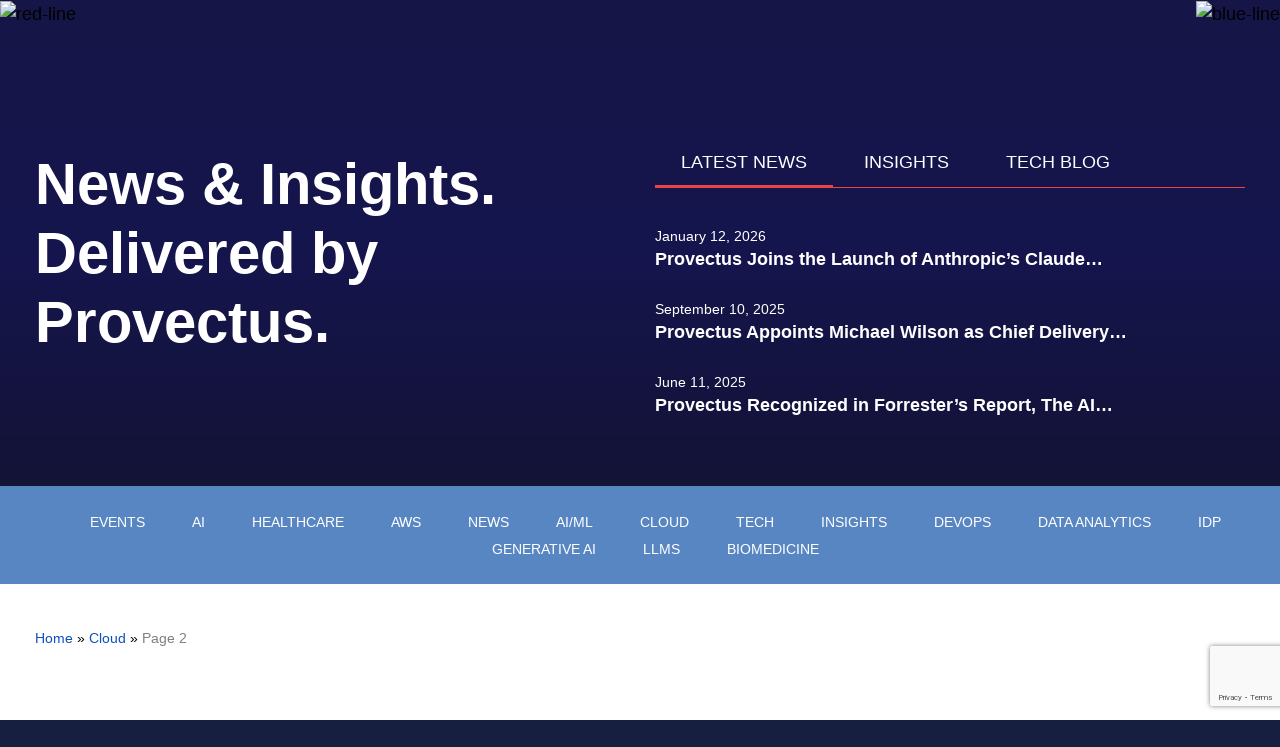

--- FILE ---
content_type: text/html; charset=UTF-8
request_url: https://provectus.com/tag/cloud/page/2/
body_size: 16890
content:
<!doctype html>
<html class="no-js" lang="en" dir="ltr">
<head>
<meta charset="utf-8">
<script type="text/javascript">
/* <![CDATA[ */
var gform;gform||(document.addEventListener("gform_main_scripts_loaded",function(){gform.scriptsLoaded=!0}),document.addEventListener("gform/theme/scripts_loaded",function(){gform.themeScriptsLoaded=!0}),window.addEventListener("DOMContentLoaded",function(){gform.domLoaded=!0}),gform={domLoaded:!1,scriptsLoaded:!1,themeScriptsLoaded:!1,isFormEditor:()=>"function"==typeof InitializeEditor,callIfLoaded:function(o){return!(!gform.domLoaded||!gform.scriptsLoaded||!gform.themeScriptsLoaded&&!gform.isFormEditor()||(gform.isFormEditor()&&console.warn("The use of gform.initializeOnLoaded() is deprecated in the form editor context and will be removed in Gravity Forms 3.1."),o(),0))},initializeOnLoaded:function(o){gform.callIfLoaded(o)||(document.addEventListener("gform_main_scripts_loaded",()=>{gform.scriptsLoaded=!0,gform.callIfLoaded(o)}),document.addEventListener("gform/theme/scripts_loaded",()=>{gform.themeScriptsLoaded=!0,gform.callIfLoaded(o)}),window.addEventListener("DOMContentLoaded",()=>{gform.domLoaded=!0,gform.callIfLoaded(o)}))},hooks:{action:{},filter:{}},addAction:function(o,r,e,t){gform.addHook("action",o,r,e,t)},addFilter:function(o,r,e,t){gform.addHook("filter",o,r,e,t)},doAction:function(o){gform.doHook("action",o,arguments)},applyFilters:function(o){return gform.doHook("filter",o,arguments)},removeAction:function(o,r){gform.removeHook("action",o,r)},removeFilter:function(o,r,e){gform.removeHook("filter",o,r,e)},addHook:function(o,r,e,t,n){null==gform.hooks[o][r]&&(gform.hooks[o][r]=[]);var d=gform.hooks[o][r];null==n&&(n=r+"_"+d.length),gform.hooks[o][r].push({tag:n,callable:e,priority:t=null==t?10:t})},doHook:function(r,o,e){var t;if(e=Array.prototype.slice.call(e,1),null!=gform.hooks[r][o]&&((o=gform.hooks[r][o]).sort(function(o,r){return o.priority-r.priority}),o.forEach(function(o){"function"!=typeof(t=o.callable)&&(t=window[t]),"action"==r?t.apply(null,e):e[0]=t.apply(null,e)})),"filter"==r)return e[0]},removeHook:function(o,r,t,n){var e;null!=gform.hooks[o][r]&&(e=(e=gform.hooks[o][r]).filter(function(o,r,e){return!!(null!=n&&n!=o.tag||null!=t&&t!=o.priority)}),gform.hooks[o][r]=e)}});
/* ]]> */
</script>
<meta http-equiv="x-ua-compatible" content="ie=edge">
<meta name="viewport" content="width=device-width, initial-scale=1.0">
<meta name="google-site-verification" content="W4gVhw4r-eQCQguPzrkAHTkfHuEO18p4SVDxA9ftNPM" />
<script>
window.dataLayer = window.dataLayer || [];
function gtag(){ dataLayer.push(arguments); }
gtag('consent', 'default', {
ad_storage: 'denied',
analytics_storage: 'denied',
functionality_storage: 'denied',
personalization_storage: 'denied',
security_storage: 'granted',
ad_user_data: 'denied',
ad_personalization: 'denied',
wait_for_update: 500
});
gtag('js', new Date());
</script>
<script async src="https://www.googletagmanager.com/gtag/js?id=G-HMH9FY0J5G"></script>
<script>
gtag('config', 'G-HMH9FY0J5G', { send_page_view: false });
gtag('config', 'AW-431806677');
</script>
<script
id="cookieyes"
src="https://cdn-cookieyes.com/client_data/3eba30ad03b613d47daff0c4/script.js"
data-cyid="3eba30ad03b613d47daff0c4"
async>
</script>
<script>
(function () {
function getCookie(name) {
var m = document.cookie.match('(?:^|; )' + name.replace(/([.$?*|{}()[\]\\/+^])/g,'\\$1') + '=([^;]*)');
return m ? decodeURIComponent(m[1]) : '';
}
function hasCkyConsent(category) {
var v = getCookie('cookieyes-consent');
return v && v.indexOf(category + ':yes') !== -1;
}
var pageViewSent = false;
function applyConsentToGtag() {
var analytics = hasCkyConsent('analytics');
var ads       = hasCkyConsent('advertisement');
var functional = hasCkyConsent('functional');
gtag('consent', 'update', {
analytics_storage: analytics ? 'granted' : 'denied',
ad_storage: ads ? 'granted' : 'denied',
ad_user_data: ads ? 'granted' : 'denied',
ad_personalization: ads ? 'granted' : 'denied',
functionality_storage: functional ? 'granted' : 'denied',
personalization_storage: functional ? 'granted' : 'denied',
security_storage: 'granted'
});
if (analytics && !pageViewSent) {
pageViewSent = true;
gtag('event', 'page_view', { send_to: 'G-HMH9FY0J5G' });
if (typeof waitForClientId === 'function') {
setTimeout(function(){ waitForClientId(); }, 700);
}
}
}
applyConsentToGtag();
document.addEventListener('cookieyes_consent_update', function () {
applyConsentToGtag();
});
})();
</script>
<script>
(function () {
var loaded = false;
function hasConsent() {
// Частый формат CookieYes: cookie "cookieyes-consent" содержит "analytics:yes"
return /cookieyes-consent=.*analytics:yes/.test(document.cookie || "");
}
function initSnitcher() {
if (loaded) return;
loaded = true;
!function(e){"use strict";var t=e&&e.namespace;if(t&&e.profileId&&e.cdn){var i=window[t];if(i&&Array.isArray(i)||(i=window[t]=[]),!i.initialized&&!i._loaded)if(i._loaded)console&&console.warn("[Radar] Duplicate initialization attempted");else{i._loaded=!0;["track","page","identify","group","alias","ready","debug","on","off","once","trackClick","trackSubmit","trackLink","trackForm","pageview","screen","reset","register","setAnonymousId","addSourceMiddleware","addIntegrationMiddleware","addDestinationMiddleware","giveCookieConsent"].forEach((function(e){var a;i[e]=(a=e,function(){var e=window[t];if(e.initialized)return e[a].apply(e,arguments);var i=[].slice.call(arguments);return i.unshift(a),e.push(i),e})})),-1===e.apiEndpoint.indexOf("http")&&(e.apiEndpoint="https://"+e.apiEndpoint),i.bootstrap=function(){var t,i=document.createElement("script");i.async=!0,i.type="text/javascript",i.id="__radar__",i.setAttribute("data-settings",JSON.stringify(e)),i.src=[-1!==(t=e.cdn).indexOf("http")?"":"https://",t,"/releases/latest/radar.min.js"].join("");var a=document.scripts[0];a.parentNode.insertBefore(i,a)},i.bootstrap()}}else"undefined"!=typeof console&&console.error("[Radar] Configuration incomplete")}({
apiEndpoint: "radar.snitcher.com",
cdn: "cdn.snitcher.com",
namespace: "Snitcher",
profileId: "sGI9wA5say"
});
}
if (hasConsent()) initSnitcher();
var t = setInterval(function () {
if (hasConsent()) { clearInterval(t); initSnitcher(); }
}, 500);
})();
</script>
<meta name='robots' content='noindex, follow' />
<!-- This site is optimized with the Yoast SEO plugin v26.8 - https://yoast.com/product/yoast-seo-wordpress/ -->
<title>Cloud Archives - Page 2 of 2</title>
<meta property="og:locale" content="en_US" />
<meta property="og:type" content="article" />
<meta property="og:title" content="Cloud Archives - Page 2 of 2" />
<meta property="og:url" content="https://provectus.com/tag/cloud/" />
<meta property="og:site_name" content="Рrovectus" />
<meta property="og:image" content="https://provectus.com/wp-content/uploads/2024/01/provectus-preview-maine.png" />
<meta property="og:image:width" content="1200" />
<meta property="og:image:height" content="630" />
<meta property="og:image:type" content="image/png" />
<meta name="twitter:card" content="summary_large_image" />
<script type="application/ld+json" class="yoast-schema-graph">{"@context":"https://schema.org","@graph":[{"@type":"CollectionPage","@id":"https://provectus.com/tag/cloud/","url":"https://provectus.com/tag/cloud/page/2/","name":"Cloud Archives - Page 2 of 2","isPartOf":{"@id":"https://provectus.com/#website"},"primaryImageOfPage":{"@id":"https://provectus.com/tag/cloud/page/2/#primaryimage"},"image":{"@id":"https://provectus.com/tag/cloud/page/2/#primaryimage"},"thumbnailUrl":"https://provectus.com/wp-content/uploads/2022/10/Page-Header-900-206-1.png","breadcrumb":{"@id":"https://provectus.com/tag/cloud/page/2/#breadcrumb"},"inLanguage":"en-US"},{"@type":"ImageObject","inLanguage":"en-US","@id":"https://provectus.com/tag/cloud/page/2/#primaryimage","url":"https://provectus.com/wp-content/uploads/2022/10/Page-Header-900-206-1.png","contentUrl":"https://provectus.com/wp-content/uploads/2022/10/Page-Header-900-206-1.png","width":1800,"height":412,"caption":"managed ai"},{"@type":"BreadcrumbList","@id":"https://provectus.com/tag/cloud/page/2/#breadcrumb","itemListElement":[{"@type":"ListItem","position":1,"name":"Home","item":"https://provectus.com/"},{"@type":"ListItem","position":2,"name":"Cloud"}]},{"@type":"WebSite","@id":"https://provectus.com/#website","url":"https://provectus.com/","name":"Рrovectus","description":"Powering high-velocity organizations","publisher":{"@id":"https://provectus.com/#organization"},"potentialAction":[{"@type":"SearchAction","target":{"@type":"EntryPoint","urlTemplate":"https://provectus.com/?s={search_term_string}"},"query-input":{"@type":"PropertyValueSpecification","valueRequired":true,"valueName":"search_term_string"}}],"inLanguage":"en-US"},{"@type":"Organization","@id":"https://provectus.com/#organization","name":"Provectus","url":"https://provectus.com/","logo":{"@type":"ImageObject","inLanguage":"en-US","@id":"https://provectus.com/#/schema/logo/image/","url":"https://provectus.com/wp-content/uploads/2020/11/def-prev-logo-seo.png","contentUrl":"https://provectus.com/wp-content/uploads/2020/11/def-prev-logo-seo.png","width":500,"height":500,"caption":"Provectus"},"image":{"@id":"https://provectus.com/#/schema/logo/image/"}}]}</script>
<!-- / Yoast SEO plugin. -->
<link rel='dns-prefetch' href='//js.hs-scripts.com' />
<link rel='dns-prefetch' href='//code.jquery.com' />
<link rel='dns-prefetch' href='//player.vimeo.com' />
<link rel='dns-prefetch' href='//cdn.jsdelivr.net' />
<link rel='dns-prefetch' href='//www.google.com' />
<link rel='dns-prefetch' href='//use.fontawesome.com' />
<style id='wp-img-auto-sizes-contain-inline-css' type='text/css'>
img:is([sizes=auto i],[sizes^="auto," i]){contain-intrinsic-size:3000px 1500px}
/*# sourceURL=wp-img-auto-sizes-contain-inline-css */
</style>
<style id='wp-block-library-inline-css' type='text/css'>
:root{--wp-block-synced-color:#7a00df;--wp-block-synced-color--rgb:122,0,223;--wp-bound-block-color:var(--wp-block-synced-color);--wp-editor-canvas-background:#ddd;--wp-admin-theme-color:#007cba;--wp-admin-theme-color--rgb:0,124,186;--wp-admin-theme-color-darker-10:#006ba1;--wp-admin-theme-color-darker-10--rgb:0,107,160.5;--wp-admin-theme-color-darker-20:#005a87;--wp-admin-theme-color-darker-20--rgb:0,90,135;--wp-admin-border-width-focus:2px}@media (min-resolution:192dpi){:root{--wp-admin-border-width-focus:1.5px}}.wp-element-button{cursor:pointer}:root .has-very-light-gray-background-color{background-color:#eee}:root .has-very-dark-gray-background-color{background-color:#313131}:root .has-very-light-gray-color{color:#eee}:root .has-very-dark-gray-color{color:#313131}:root .has-vivid-green-cyan-to-vivid-cyan-blue-gradient-background{background:linear-gradient(135deg,#00d084,#0693e3)}:root .has-purple-crush-gradient-background{background:linear-gradient(135deg,#34e2e4,#4721fb 50%,#ab1dfe)}:root .has-hazy-dawn-gradient-background{background:linear-gradient(135deg,#faaca8,#dad0ec)}:root .has-subdued-olive-gradient-background{background:linear-gradient(135deg,#fafae1,#67a671)}:root .has-atomic-cream-gradient-background{background:linear-gradient(135deg,#fdd79a,#004a59)}:root .has-nightshade-gradient-background{background:linear-gradient(135deg,#330968,#31cdcf)}:root .has-midnight-gradient-background{background:linear-gradient(135deg,#020381,#2874fc)}:root{--wp--preset--font-size--normal:16px;--wp--preset--font-size--huge:42px}.has-regular-font-size{font-size:1em}.has-larger-font-size{font-size:2.625em}.has-normal-font-size{font-size:var(--wp--preset--font-size--normal)}.has-huge-font-size{font-size:var(--wp--preset--font-size--huge)}.has-text-align-center{text-align:center}.has-text-align-left{text-align:left}.has-text-align-right{text-align:right}.has-fit-text{white-space:nowrap!important}#end-resizable-editor-section{display:none}.aligncenter{clear:both}.items-justified-left{justify-content:flex-start}.items-justified-center{justify-content:center}.items-justified-right{justify-content:flex-end}.items-justified-space-between{justify-content:space-between}.screen-reader-text{border:0;clip-path:inset(50%);height:1px;margin:-1px;overflow:hidden;padding:0;position:absolute;width:1px;word-wrap:normal!important}.screen-reader-text:focus{background-color:#ddd;clip-path:none;color:#444;display:block;font-size:1em;height:auto;left:5px;line-height:normal;padding:15px 23px 14px;text-decoration:none;top:5px;width:auto;z-index:100000}html :where(.has-border-color){border-style:solid}html :where([style*=border-top-color]){border-top-style:solid}html :where([style*=border-right-color]){border-right-style:solid}html :where([style*=border-bottom-color]){border-bottom-style:solid}html :where([style*=border-left-color]){border-left-style:solid}html :where([style*=border-width]){border-style:solid}html :where([style*=border-top-width]){border-top-style:solid}html :where([style*=border-right-width]){border-right-style:solid}html :where([style*=border-bottom-width]){border-bottom-style:solid}html :where([style*=border-left-width]){border-left-style:solid}html :where(img[class*=wp-image-]){height:auto;max-width:100%}:where(figure){margin:0 0 1em}html :where(.is-position-sticky){--wp-admin--admin-bar--position-offset:var(--wp-admin--admin-bar--height,0px)}@media screen and (max-width:600px){html :where(.is-position-sticky){--wp-admin--admin-bar--position-offset:0px}}
/*wp_block_styles_on_demand_placeholder:6979a573c2734*/
/*# sourceURL=wp-block-library-inline-css */
</style>
<style id='classic-theme-styles-inline-css' type='text/css'>
/*! This file is auto-generated */
.wp-block-button__link{color:#fff;background-color:#32373c;border-radius:9999px;box-shadow:none;text-decoration:none;padding:calc(.667em + 2px) calc(1.333em + 2px);font-size:1.125em}.wp-block-file__button{background:#32373c;color:#fff;text-decoration:none}
/*# sourceURL=/wp-includes/css/classic-themes.min.css */
</style>
<link rel='stylesheet' id='theme-css-css' href='//provectus.com/wp-content/cache/wpfc-minified/ee2vkdee/9mpt0.css' type='text/css' media='all' />
<link rel='stylesheet' id='aos-css-css' href='//provectus.com/wp-content/cache/wpfc-minified/1sc3jr3x/9mpt0.css' type='text/css' media='all' />
<link rel='stylesheet' id='jquery-simpleselect-min-css-css' href='//provectus.com/wp-content/cache/wpfc-minified/8jqw1s55/9mpt0.css' type='text/css' media='all' />
<link rel='stylesheet' id='prism-theme-css' href='https://cdn.jsdelivr.net/npm/prismjs/themes/prism-okaidia.min.css' type='text/css' media='all' />
<link rel='stylesheet' id='prism-line-numbers-css' href='https://cdn.jsdelivr.net/npm/prismjs/plugins/line-numbers/prism-line-numbers.css' type='text/css' media='all' />
<link rel='stylesheet' id='fontawesome-css' href='https://use.fontawesome.com/releases/v6.5.1/css/all.css?ver=6.5.1' type='text/css' media='all' />
<link rel='stylesheet' id='et-googleFonts-css' href='https://fonts.googleapis.com/css?family=Poppins%3A300%2C400%2C500%2C600%2C700%2C800%2C900&#038;ver=6.9' type='text/css' media='all' />
<script type="text/javascript" src="https://code.jquery.com/jquery-3.6.0.min.js" id="jquery-js"></script>
<script type="text/javascript" src="https://code.jquery.com/jquery-latest.min.js" id="jquery-latest-js"></script>
<script type="text/javascript" src="https://player.vimeo.com/api/player.js" id="player-vimeo-js"></script>
<script type="text/javascript" src="https://code.jquery.com/ui/1.13.2/jquery-ui.js" id="tabs-js"></script>
<script type="text/javascript" src="https://provectus.com/wp-content/themes/provectus/js/assets/plugins/jquery.simpleselect.min.js" id="jquery-simpleselect-min-js-js"></script>
<script type="text/javascript" src="https://provectus.com/wp-content/themes/provectus/js/assets/plugins/aos.js" id="aos-js-js"></script>
<script type="text/javascript" src="https://provectus.com/wp-content/themes/provectus/js/assets/plugins/jquery.cookie.js" id="jquery-cookie-js-js"></script>
<script>
var errorQueue = [];
let timeout;
var errorMessage = '';
function isBot() {
const bots = ['crawler', 'spider', 'baidu', 'duckduckgo', 'bot', 'googlebot', 'bingbot', 'facebook', 'slurp', 'twitter', 'yahoo'];
const userAgent = navigator.userAgent.toLowerCase();
return bots.some(bot => userAgent.includes(bot));
}
/*
window.onerror = function(msg, url, line) {
// window.addEventListener('error', function(event) {
console.error("Linha 600");
var errorMessage = [
'Message: ' + msg,
'URL: ' + url,
'Line: ' + line
].join(' - ');
*/
// Captura erros síncronos e alguns assíncronos
window.addEventListener('error', function(event) {
var msg = event.message;
if (msg === "Script error.") {
console.error("Script error detected - maybe problem cross-origin");
return;
}
errorMessage = [
'Message: ' + msg,
'URL: ' + event.filename,
'Line: ' + event.lineno
].join(' - ');
if (isBot()) {
return;
}
errorQueue.push(errorMessage);
handleErrorQueue();
});
// Captura rejeições de promessas
window.addEventListener('unhandledrejection', function(event) {
errorMessage = 'Promise Rejection: ' + (event.reason || 'Unknown reason');
if (isBot()) {
return;
}
errorQueue.push(errorMessage);
handleErrorQueue();
});
// Função auxiliar para gerenciar a fila de erros
function handleErrorQueue() {
if (errorQueue.length >= 5) {
sendErrorsToServer();
} else {
clearTimeout(timeout);
timeout = setTimeout(sendErrorsToServer, 5000);
}
}
function sendErrorsToServer() {
if (errorQueue.length > 0) {
var message;
if (errorQueue.length === 1) {
// Se houver apenas um erro, mantenha o formato atual
message = errorQueue[0];
} else {
// Se houver múltiplos erros, use quebras de linha para separá-los
message = errorQueue.join('\n\n');
}
var xhr = new XMLHttpRequest();
var nonce = '84ce5c668c';
var ajaxurl = 'https://provectus.com/wp-admin/admin-ajax.php?action=bill_minozzi_js_error_catched&_wpnonce=84ce5c668c';
xhr.open('POST', encodeURI(ajaxurl));
xhr.setRequestHeader('Content-Type', 'application/x-www-form-urlencoded');
xhr.onload = function() {
if (xhr.status === 200) {
// console.log('Success:', xhr.responseText);
} else {
console.log('Error:', xhr.status);
}
};
xhr.onerror = function() {
console.error('Request failed');
};
xhr.send('action=bill_minozzi_js_error_catched&_wpnonce=' + nonce + '&bill_js_error_catched=' + encodeURIComponent(message));
errorQueue = []; // Limpa a fila de erros após o envio
}
}
function sendErrorsToServer() {
if (errorQueue.length > 0) {
var message = errorQueue.join(' | ');
//console.error(message);
var xhr = new XMLHttpRequest();
var nonce = '84ce5c668c';
var ajaxurl = 'https://provectus.com/wp-admin/admin-ajax.php?action=bill_minozzi_js_error_catched&_wpnonce=84ce5c668c'; // No need to esc_js here
xhr.open('POST', encodeURI(ajaxurl));
xhr.setRequestHeader('Content-Type', 'application/x-www-form-urlencoded');
xhr.onload = function() {
if (xhr.status === 200) {
//console.log('Success:::', xhr.responseText);
} else {
console.log('Error:', xhr.status);
}
};
xhr.onerror = function() {
console.error('Request failed');
};
xhr.send('action=bill_minozzi_js_error_catched&_wpnonce=' + nonce + '&bill_js_error_catched=' + encodeURIComponent(message));
errorQueue = []; // Clear the error queue after sending
}
}
function sendErrorsToServer() {
if (errorQueue.length > 0) {
var message = errorQueue.join('\n\n'); // Usa duas quebras de linha como separador
var xhr = new XMLHttpRequest();
var nonce = '84ce5c668c';
var ajaxurl = 'https://provectus.com/wp-admin/admin-ajax.php?action=bill_minozzi_js_error_catched&_wpnonce=84ce5c668c';
xhr.open('POST', encodeURI(ajaxurl));
xhr.setRequestHeader('Content-Type', 'application/x-www-form-urlencoded');
xhr.onload = function() {
if (xhr.status === 200) {
// console.log('Success:', xhr.responseText);
} else {
console.log('Error:', xhr.status);
}
};
xhr.onerror = function() {
console.error('Request failed');
};
xhr.send('action=bill_minozzi_js_error_catched&_wpnonce=' + nonce + '&bill_js_error_catched=' + encodeURIComponent(message));
errorQueue = []; // Limpa a fila de erros após o envio
}
}
window.addEventListener('beforeunload', sendErrorsToServer);
</script>
<style>
/* CSS added by Hide Metadata Plugin */
.entry-meta .byline,
.entry-meta .by-author,
.entry-header .entry-meta > span.byline,
.entry-meta .author.vcard {
display: none;
}
.entry-meta .posted-on,
.entry-header .entry-meta > span.posted-on {
display: none;
}</style>
<!-- DO NOT COPY THIS SNIPPET! Start of Page Analytics Tracking for HubSpot WordPress plugin v11.3.37-->
<script class="hsq-set-content-id" data-content-id="listing-page">
var _hsq = _hsq || [];
_hsq.push(["setContentType", "listing-page"]);
</script>
<!-- DO NOT COPY THIS SNIPPET! End of Page Analytics Tracking for HubSpot WordPress plugin -->
<link rel="icon" href="https://provectus.com/wp-content/uploads/2022/02/favicon-provectus-ua.png" sizes="32x32" />
<link rel="icon" href="https://provectus.com/wp-content/uploads/2022/02/favicon-provectus-ua.png" sizes="192x192" />
<link rel="apple-touch-icon" href="https://provectus.com/wp-content/uploads/2022/02/favicon-provectus-ua.png" />
<meta name="msapplication-TileImage" content="https://provectus.com/wp-content/uploads/2022/02/favicon-provectus-ua.png" />
</head>
<body class="archive paged tag tag-cloud tag-32 paged-2 tag-paged-2 wp-theme-provectus">
<!--    external-row-->
<!-- main-wrapper -->
<div data-client="" class="main-wrapper">
<div class="header ">
<div class="header-inner row align-middle">
<div class="columns title-bar shrink">
<div class="title-bar-title">
<a href="https://provectus.com">							<img src="https://provectus.com/wp-content/uploads/2022/02/Logo-provectus-ua.svg" alt="Рrovectus" height="50" class="site-logo">
</a>					</div>
<div data-responsive-toggle="responsive-menu" data-hide-for="large" class="menu-toggle">
<button class="menu-icon" type="button" data-toggle="responsive-menu"></button>
</div>
</div>
<div class="columns top-bar" id="responsive-menu" itemscope itemtype="SiteNavigationElement">
<meta itemprop="name" content="Navigation Menu">
<ul id="menu-main-navigation" class="vertical large-horizontal menu" data-responsive-menu="drilldown large-dropdown" data-parent-link="true"><li id="menu-item-3609" class="menu-item menu-item-type-post_type menu-item-object-page menu-item-3609"><a href="https://provectus.com/artificial-intelligence-solutions/">AI  Solutions</a></li>
<li id="menu-item-3817" class="menu-item menu-item-type-post_type menu-item-object-page menu-item-3817"><a href="https://provectus.com/artificial-intelligence-foundation/">AI Foundation</a></li>
<li id="menu-item-3783" class="menu-item menu-item-type-post_type menu-item-object-page menu-item-3783"><a href="https://provectus.com/artificial-intelligence-transformation/">AI Transformation</a></li>
<li id="menu-item-7925" class="menu-item menu-item-type-post_type menu-item-object-page menu-item-7925"><a href="https://provectus.com/case-studies/">Case Studies</a></li>
<li id="menu-item-5991" class="menu-item menu-item-type-post_type menu-item-object-page menu-item-5991"><a href="https://provectus.com/insights/">Insights</a></li>
<li id="menu-item-61" class="main-menu-contact menu-item menu-item-type-custom menu-item-object-custom menu-item-61"><a href="#contact-popup">Contact</a></li>
</ul>				</div>
</div>
</div>
<div class="page-content-wrapper">
<div class="blog-white-top-bg">
<div class="white-header-img-left">
<img src="/wp-content/themes/provectus/images/temp-white/blog-top-red-line.png" alt="red-line">
</div>
<div class="white-header-img-right">
<img src="/wp-content/themes/provectus/images/temp-white/blog-top-blue-line.png" alt="blue-line">
</div>
<div class="row blog-top-margin-white">
<div class="columns large-6 medium-12 small-12">
<h1 class="blog-top-title">News & Insights. Delivered by<br> Provectus.</h1>
</div>
<div class="columns large-6 medium-12 small-12">
<div class="tabs tabs-blog-mobile">
<ul class="tabs__caption blog-top-tabs-title">
<li class="active">
<p><a href="/tag/news/">LATEST NEWS</a></p>
</li>
<li>
<p><a href="/tag/insights/">INSIGHTS</a></p>
</li>
<li>
<p><a href="/tech-blog/">TECH BLOG</a></p>
</li>
</ul>
<div class="tabs__content active">
<a href="https://provectus.com/news/provectus-joins-the-launch-of-anthropics-claude-for-healthcare-and-life-sciences/" class="blog-notice-link">
<div class="blog-notice-content">
<p>January 12, 2026</p>
<h4>Provectus Joins the Launch of Anthropic’s Claude&hellip; <span><img src="/wp-content/themes/provectus/images/temp-white/blog-prev-hover-arrow.png" alt="arrow"></span></h4>
</div>
</a>
<a href="https://provectus.com/news/provectus-appoints-michael-wilson-as-chief-delivery-and-ai-solutions-officer/" class="blog-notice-link">
<div class="blog-notice-content">
<p>September 10, 2025</p>
<h4>Provectus Appoints Michael Wilson as Chief Delivery&hellip; <span><img src="/wp-content/themes/provectus/images/temp-white/blog-prev-hover-arrow.png" alt="arrow"></span></h4>
</div>
</a>
<a href="https://provectus.com/blog/provectus-recognized-in-forresters-report-the-ai-technical-services-landscape-q2-2025/" class="blog-notice-link">
<div class="blog-notice-content">
<p>June 11, 2025</p>
<h4>Provectus Recognized in Forrester&#8217;s Report, The AI&hellip; <span><img src="/wp-content/themes/provectus/images/temp-white/blog-prev-hover-arrow.png" alt="arrow"></span></h4>
</div>
</a>
</div>
</div>
</div>
</div>
</div>
<div class="blog-filters-section">
<div class="row">
<div class="columns large-12 medium-12 small-12">
<ul>
<li>
<a href="https://provectus.com/tag/events/" title="Events">
Events                                    </a>
</li>
<li>
<a href="https://provectus.com/tag/ai/" title="AI">
AI                                    </a>
</li>
<li>
<a href="https://provectus.com/tag/healthcare/" title="Healthcare">
Healthcare                                    </a>
</li>
<li>
<a href="https://provectus.com/tag/aws/" title="AWS">
AWS                                    </a>
</li>
<li>
<a href="https://provectus.com/tag/news/" title="News">
News                                    </a>
</li>
<li>
<a href="https://provectus.com/tag/ai-ml/" title="AI/ML">
AI/ML                                    </a>
</li>
<li>
<a href="https://provectus.com/tag/cloud/" title="Cloud">
Cloud                                    </a>
</li>
<li>
<a href="https://provectus.com/tag/tech/" title="Tech">
Tech                                    </a>
</li>
<li>
<a href="https://provectus.com/tag/insights/" title="Insights">
Insights                                    </a>
</li>
<li>
<a href="https://provectus.com/tag/devops/" title="DevOps">
DevOps                                    </a>
</li>
<li>
<a href="https://provectus.com/tag/data-analytics/" title="Data Analytics">
Data Analytics                                    </a>
</li>
<li>
<a href="https://provectus.com/tag/idp/" title="IDP">
IDP                                    </a>
</li>
<li>
<a href="https://provectus.com/tag/generative-ai/" title="Generative AI">
Generative AI                                    </a>
</li>
<li>
<a href="https://provectus.com/tag/llms/" title="LLMs">
LLMs                                    </a>
</li>
<li>
<a href="https://provectus.com/tag/biomedicine/" title="Biomedicine">
Biomedicine                                    </a>
</li>
</ul>
</div>
</div>
</div>
<div class="row">
<div class="columns large-12 medium-12 small-12">
<div class="seo-breadcrumbs">
<div id="breadcrumbs"><span><span><a href="https://provectus.com/">Home</a></span> » <span><a href="https://provectus.com/tag/cloud/">Cloud</a></span> » <span class="breadcrumb_last" aria-current="page">Page 2</span></span></div>                </div>
</div>
</div>
<div class="row">
<div class="columns large-12 medium-12 small-12">
<h2 class="blog-text-hedline">Cloud</h2>
</div>
</div>
<div class="row">
<div class="columns large-12 medium-12 small-12">
<a href="https://provectus.com/blog/managed-ai-services-faq/" class="blog-post-link">
<div class="blog-post-margin blog-row">
<div class="blog-column blog-h-text">
<div class="blog-text-right">
<h3 class="blog-prev-cont-title">
Managed AI Services FAQ: Adopt and Implement AI &#038; ML Faster and at Scale                                        </h3>
<div class="blog-prev-read-times">
<p>9 <span>min read</span></p>
</div>
<p class="blog-prev-cont-text">What You Need to Know About the Fastest, Most Efficient Way of Adopting and Implementing AI in Your Business Artificial&hellip;</p>
<div class="blog-prev-autor-block">
<div class="blog-prev-autor-content">
<h3>Provectus</h3>
<p>AI-first consultancy and solutions provider.</p>
</div>
</div>
</div>
</div>
<div class="blog-column blog-h-img">
<div class="blog-img-right">
<img src="https://provectus.com/wp-content/uploads/2022/10/light-g2027beef0_1280.jpg" width="545" height="346" class="lazy" alt="image">
</div>
</div>
</div>
</a>
<div style="clear: both;"></div>
<a href="https://provectus.com/blog/aws-devday-kyiv-2019/" class="blog-post-link">
<div class="blog-post-margin blog-row">
<div class="blog-column blog-h-img">
<div class="blog-img-left">
<img src="https://provectus.com/wp-content/uploads/2019/07/aws-devday-kyiv.jpg"
width="485"
height="320"
>
</div>
</div>
<div class="blog-column blog-h-text">
<div class="blog-text-left">
<h3 class="blog-prev-cont-title">
Provectus Brings the Best of AWS to Kyiv                                        </h3>
<div class="blog-prev-read-times">
<p>5 <span>min read</span></p>
</div>
<p class="blog-prev-cont-text">From Serverless to data platforms, AWS Dev Day Kyiv covers a wide range of topics on AI/ML, analytics, application development,&hellip;</p>
<div class="blog-prev-autor-block">
<div class="blog-prev-autor-content">
<h3>Nick Kartman</h3>
<p>Technology evangelist passionate about DevOps, Big Data, ML, and Cloud</p>
</div>
</div>
</div>
</div>
</div>
</a>
<div style="clear: both;"></div>
<a href="https://provectus.com/blog/amazon-sets-the-bar-for-ai-at-remars/" class="blog-post-link">
<div class="blog-post-margin blog-row">
<div class="blog-column blog-h-text">
<div class="blog-text-right">
<h3 class="blog-prev-cont-title">
Amazon Sets the Bar for AI at re:MARS                                        </h3>
<div class="blog-prev-read-times">
<p>4 <span>min read</span></p>
</div>
<p class="blog-prev-cont-text">When landing at MARS, you immediately recognize that the age of AI is here. Once Jeff Bezos’ inaugural private party,&hellip;</p>
<div class="blog-prev-autor-block">
<div class="blog-prev-autor-content">
<h3>Gennady Galanter</h3>
<p>CEO</p>
</div>
</div>
</div>
</div>
<div class="blog-column blog-h-img">
<div class="blog-img-right">
<img src="https://provectus.com/wp-content/uploads/2019/06/remars_4458.jpg"
width="485"
height="320"
>
</div>
</div>
</div>
</a>
<div style="clear: both;"></div>
<a href="https://provectus.com/blog/provectus-eye-disease-prevention-remars/" class="blog-post-link">
<div class="blog-post-margin blog-row">
<div class="blog-column blog-h-img">
<div class="blog-img-left">
<img src="https://provectus.com/wp-content/uploads/2019/05/image-remars-1.jpg"
width="485"
height="320"
>
</div>
</div>
<div class="blog-column blog-h-text">
<div class="blog-text-left">
<h3 class="blog-prev-cont-title">
Provectus Heads to Las Vegas to Talk Eye Disease Prevention with AI at Amazon&#8217;s re:MARS Conference                                        </h3>
<div class="blog-prev-read-times">
<p>2 <span>min read</span></p>
</div>
<p class="blog-prev-cont-text">Inspired by Amazon Founder and CEO Jeff Bezos, the yearly event brings together the world’s leaders in Machine Learning, Automation,&hellip;</p>
<div class="blog-prev-autor-block">
<div class="blog-prev-autor-content">
<h3>Nick Kartman</h3>
<p>Technology evangelist passionate about DevOps, Big Data, ML, and Cloud</p>
</div>
</div>
</div>
</div>
</div>
</a>
<div style="clear: both;"></div>
<div class="blog-pagination">
<a class="prev page-numbers" href="https://provectus.com/tag/cloud/">Prev</a>
<a class="page-numbers" href="https://provectus.com/tag/cloud/">1</a>
<span aria-current="page" class="page-numbers current">2</span>                </div>
</div>
</div>
</div>
		<div id="site-footer" class="footer">
<div class="row">
<div class="columns large-2 medium-6 small-12">
<div class="menu-footer-provectus-container"><ul id="menu-footer-provectus" class="menu"><li id="menu-item-787" class="footer-menu-title menu-item menu-item-type-custom menu-item-object-custom menu-item-787"><a>Provectus</a></li>
<li id="menu-item-6938" class="menu-item menu-item-type-post_type menu-item-object-page menu-item-6938"><a href="https://provectus.com/case-studies/">Case Studies</a></li>
<li id="menu-item-47" class="menu-item menu-item-type-post_type menu-item-object-page menu-item-47"><a href="https://provectus.com/services/">Services</a></li>
<li id="menu-item-5992" class="menu-item menu-item-type-post_type menu-item-object-page menu-item-5992"><a href="https://provectus.com/insights/">Insights</a></li>
<li id="menu-item-8980" class="menu-item menu-item-type-custom menu-item-object-custom menu-item-8980"><a target="_blank" href="https://careers.provectus.com/jobs/">Careers</a></li>
<li id="menu-item-49" class="menu-item menu-item-type-post_type menu-item-object-page menu-item-49"><a href="https://provectus.com/company/">Company</a></li>
</ul></div>				</div>
<div class="columns large-3 medium-6 small-12">
<div class="menu-footer-ai-solutions-container"><ul id="menu-footer-ai-solutions" class="menu"><li id="menu-item-2808" class="footer-menu-title menu-item menu-item-type-custom menu-item-object-custom menu-item-2808"><a href="/artificial-intelligence-solutions/">AI Solutions</a></li>
<li id="menu-item-14881" class="menu-item menu-item-type-post_type menu-item-object-page menu-item-14881"><a href="https://provectus.com/generative-ai-center-of-excellence/">Generative AI Center of Excellence</a></li>
<li id="menu-item-14547" class="menu-item menu-item-type-post_type menu-item-object-page menu-item-14547"><a href="https://provectus.com/genomics-data-platform/">Genomics Data Platform</a></li>
<li id="menu-item-11256" class="menu-item menu-item-type-post_type menu-item-object-page menu-item-11256"><a href="https://provectus.com/supply-chain-ai/">Supply Chain Intelligence</a></li>
<li id="menu-item-1836" class="menu-item menu-item-type-post_type menu-item-object-page menu-item-1836"><a href="https://provectus.com/demand-forecasting-retail/">Demand Forecasting in Retail</a></li>
<li id="menu-item-1837" class="menu-item menu-item-type-post_type menu-item-object-page menu-item-1837"><a href="https://provectus.com/disease-screening-healthcare/">Disease Screening in Healthcare</a></li>
<li id="menu-item-1838" class="menu-item menu-item-type-post_type menu-item-object-page menu-item-1838"><a href="https://provectus.com/worker-safety-construction/">Worker Safety in Construction</a></li>
<li id="menu-item-1839" class="menu-item menu-item-type-post_type menu-item-object-page menu-item-1839"><a href="https://provectus.com/inventory-management-manufacturing/">Inventory Management in Manufacturing</a></li>
<li id="menu-item-6812" class="menu-item menu-item-type-post_type menu-item-object-page menu-item-6812"><a href="https://provectus.com/customer-retention-optimization/">Customer Retention Optimization</a></li>
<li id="menu-item-11309" class="menu-item menu-item-type-post_type menu-item-object-page menu-item-11309"><a href="https://provectus.com/intelligent-document-processing/">Intelligent Document Processing</a></li>
<li id="menu-item-10860" class="menu-item menu-item-type-post_type menu-item-object-page menu-item-10860"><a href="https://provectus.com/idp-intelligent-document-processing-demo/">Intelligent Document Processing Demo</a></li>
<li id="menu-item-6814" class="menu-item menu-item-type-post_type menu-item-object-page menu-item-6814"><a href="https://provectus.com/worker-health-safety/">Worker Health Safety</a></li>
</ul></div>				</div>
<div class="columns large-3 medium-6 small-12">
<div class="menu-footer-products-and-services-container"><ul id="menu-footer-products-and-services" class="menu"><li id="menu-item-3834" class="footer-menu-title menu-item menu-item-type-custom menu-item-object-custom menu-item-3834"><a>Products and Services</a></li>
<li id="menu-item-14290" class="menu-item menu-item-type-post_type menu-item-object-page menu-item-14290"><a href="https://provectus.com/generative-ai-practice-with-anthropic/">Generative AI Practice with Anthropic</a></li>
<li id="menu-item-14433" class="menu-item menu-item-type-post_type menu-item-object-page menu-item-14433"><a href="https://provectus.com/generative-ai-practice-with-cohere/">Generative AI Practice with Cohere</a></li>
<li id="menu-item-3835" class="menu-item menu-item-type-post_type menu-item-object-page menu-item-3835"><a href="https://provectus.com/nextgen-data-platform/">NextGen Data Platform</a></li>
<li id="menu-item-5159" class="menu-item menu-item-type-post_type menu-item-object-page menu-item-5159"><a href="https://provectus.com/machine-learning-infrastructure/">Machine Learning Infrastructure</a></li>
<li id="menu-item-7213" class="menu-item menu-item-type-post_type menu-item-object-page menu-item-7213"><a href="https://provectus.com/machine-learning-operations-mlops/">MLOps</a></li>
<li id="menu-item-10564" class="menu-item menu-item-type-post_type menu-item-object-page menu-item-10564"><a href="https://provectus.com/mlops-platform/">MLOps Platform</a></li>
<li id="menu-item-3837" class="menu-item menu-item-type-post_type menu-item-object-page menu-item-3837"><a href="https://provectus.com/amazon-emr-migration/">Amazon EMR Migration</a></li>
<li id="menu-item-9539" class="menu-item menu-item-type-post_type menu-item-object-page menu-item-9539"><a href="https://provectus.com/apache-kafka-migration-to-amazon-msk/">Amazon MSK Migration</a></li>
<li id="menu-item-8615" class="menu-item menu-item-type-post_type menu-item-object-page menu-item-8615"><a href="https://provectus.com/data-quality-assurance/">Data Quality Assurance</a></li>
<li id="menu-item-13674" class="menu-item menu-item-type-post_type menu-item-object-page menu-item-13674"><a href="https://provectus.com/data-governance-services/">Data Governance Services</a></li>
<li id="menu-item-9451" class="menu-item menu-item-type-post_type menu-item-object-page menu-item-9451"><a href="https://provectus.com/provectus-managed-services/">Managed Services</a></li>
<li id="menu-item-10737" class="menu-item menu-item-type-post_type menu-item-object-page menu-item-10737"><a href="https://provectus.com/managed-ai-services/">Managed AI Services</a></li>
<li id="menu-item-11663" class="menu-item menu-item-type-post_type menu-item-object-page menu-item-11663"><a href="https://provectus.com/managed-services-offerings/">Managed Services Offerings</a></li>
<li id="menu-item-10117" class="menu-item menu-item-type-post_type menu-item-object-page menu-item-10117"><a href="https://provectus.com/professional-services-apache-kafka/">Professional Services for Apache Kafka</a></li>
</ul></div>                </div>
<div class="columns large-4 medium-6 small-12">
<div class="footer-address">
<p><strong>Headquarters</strong></p>
<p><a href="https://maps.app.goo.gl/NUfJqg9158LsFygr7" target="_blank" rel="noopener">447 Sutter Street, Suite 405,<br /> San Francisco, California, 94108</a></p>
<p><a href="/contact/" target="_blank" rel="noopener">Contact Us</a></p>
</div>
<div class="menu-footer-hire-us-container"><ul id="menu-footer-hire-us" class="menu"><li id="menu-item-13697" class="menu-item menu-item-type-post_type menu-item-object-page menu-item-13697"><a href="https://provectus.com/general-terms-of-services/">General Terms of Services</a></li>
<li id="menu-item-11135" class="menu-item menu-item-type-custom menu-item-object-custom menu-item-11135"><a target="_blank" href="https://provectus.com/wp-content/themes/provectus/images/code-conduct.pdf">Code of Conduct</a></li>
<li id="menu-item-791" class="menu-item menu-item-type-post_type menu-item-object-page menu-item-privacy-policy menu-item-791"><a rel="privacy-policy" href="https://provectus.com/terms-of-use/">Terms of Use</a></li>
<li id="menu-item-790" class="menu-item menu-item-type-post_type menu-item-object-page menu-item-790"><a href="https://provectus.com/privacy-policy/">Privacy Policy</a></li>
<li id="menu-item-9012" class="menu-item menu-item-type-post_type menu-item-object-page menu-item-9012"><a href="https://provectus.com/security-practices/">Security Practices</a></li>
</ul></div>
<ul class="footer-socials">
<li>
<a href="https://www.facebook.com/Provectus.inc" target="_blank" rel="nofollow">
Facebook										<i class="fab fa-facebook-f" aria-hidden="true"></i>									</a>
</li>
<li>
<a href="https://twitter.com/Provectus_inc" target="_blank" rel="nofollow">
Twitter										<i class="fab fa-twitter" aria-hidden="true"></i>									</a>
</li>
<li>
<a href="https://www.linkedin.com/company/provectus-it-inc/" target="_blank" rel="nofollow">
Linked in										<i class="fab fa-linkedin-in" aria-hidden="true"></i>									</a>
</li>
</ul>
<div class="footer-certificate">
<a href="https://trust.provectus.com/" target="_blank">
<img src="/wp-content/themes/provectus/images/soc-logo-type-2.png" alt="logo">
</a>
<a href="https://trust.provectus.com/" target="_blank">
<img src="/wp-content/themes/provectus/images/Johanson-IAS-ISO-Logos (Sep23).png" alt="logo">
</a>
</div>
</div>
<div class="columns large-12 medium-12 small-12 text-center copyright">
© 2026 Provectus company. All rights reserved.
</div>
</div>
</div>
</div>
<div class="popup" data-popup="#contact-popup">
<div class="popup-inner">
<div class="popup-box">
<div class="close-popup"><img src="[data-uri]" width="11" height="11"></div>
<p class="popup-headline">Tell us about your project</p>
<div class='gf_browser_unknown gform_wrapper gform_legacy_markup_wrapper gform-theme--no-framework' data-form-theme='legacy' data-form-index='0' id='gform_wrapper_1' ><form method='post' enctype='multipart/form-data' target='gform_ajax_frame_1' id='gform_1'  action='/tag/cloud/page/2/' data-formid='1' novalidate><div class='gf_invisible ginput_recaptchav3' data-sitekey='6LeXE2YrAAAAANF1qyz_mVPQIJ8W-MDGipIQCJh7' data-tabindex='1'><input id="input_9e4ac593f2b5cde8e633ad1c4ff5c880" class="gfield_recaptcha_response" type="hidden" name="input_9e4ac593f2b5cde8e633ad1c4ff5c880" value=""/></div>
<div class='gform-body gform_body'><ul id='gform_fields_1' class='gform_fields top_label form_sublabel_below description_below validation_below'><li id="field_1_18" class="gfield gfield--type-honeypot gform_validation_container field_sublabel_below gfield--has-description field_description_below field_validation_below gfield_visibility_visible"  ><label class='gfield_label gform-field-label' for='input_1_18'>Email</label><div class='ginput_container'><input name='input_18' id='input_1_18' type='text' value='' autocomplete='new-password'/></div><div class='gfield_description' id='gfield_description_1_18'>This field is for validation purposes and should be left unchanged.</div></li><li id="field_1_12" class="gfield gfield--type-text gfield--input-type-text gfield--width-full field_sublabel_below gfield--no-description field_description_below field_validation_below gfield_visibility_hidden"  ><div class="admin-hidden-markup"><i class="gform-icon gform-icon--hidden" aria-hidden="true" title="This field is hidden when viewing the form"></i><span>This field is hidden when viewing the form</span></div><label class='gfield_label gform-field-label' for='input_1_12'>Page Title</label><div class='ginput_container ginput_container_text'><input name='input_12' id='input_1_12' type='text' value='' class='large'   tabindex='2'   aria-invalid="false"   /></div></li><li id="field_1_14" class="gfield gfield--type-text gfield--input-type-text clientId-form-ga field_sublabel_below gfield--no-description field_description_below field_validation_below gfield_visibility_hidden"  ><div class="admin-hidden-markup"><i class="gform-icon gform-icon--hidden" aria-hidden="true" title="This field is hidden when viewing the form"></i><span>This field is hidden when viewing the form</span></div><label class='gfield_label gform-field-label' for='input_1_14'>ClientId</label><div class='ginput_container ginput_container_text'><input name='input_14' id='input_1_14' type='text' value='' class='large'   tabindex='3'   aria-invalid="false"   /></div></li><li id="field_1_8" class="gfield gfield--type-text gfield--input-type-text gf_visitor_source gfield_visibility_hidden field_sublabel_below gfield--no-description field_description_below field_validation_below gfield_visibility_visible"  ><label class='gfield_label gform-field-label' for='input_1_8'>Source</label><div class='ginput_container ginput_container_text'><input name='input_8' id='input_1_8' type='text' value='' class='large'   tabindex='4'   aria-invalid="false"   /></div></li><li id="field_1_9" class="gfield gfield--type-text gfield--input-type-text gf_visitor_medium gfield_visibility_hidden field_sublabel_below gfield--no-description field_description_below field_validation_below gfield_visibility_visible"  ><label class='gfield_label gform-field-label' for='input_1_9'>Medium</label><div class='ginput_container ginput_container_text'><input name='input_9' id='input_1_9' type='text' value='' class='large'   tabindex='5'   aria-invalid="false"   /></div></li><li id="field_1_16" class="gfield gfield--type-text gfield--input-type-text gfield--width-full gf_visitor_campaign gfield_visibility_hidden field_sublabel_below gfield--no-description field_description_below field_validation_below gfield_visibility_visible"  ><label class='gfield_label gform-field-label' for='input_1_16'>Campaign</label><div class='ginput_container ginput_container_text'><input name='input_16' id='input_1_16' type='text' value='' class='large'   tabindex='6'   aria-invalid="false"   /></div></li><li id="field_1_10" class="gfield gfield--type-text gfield--input-type-text gf_visitor_location gfield_visibility_hidden field_sublabel_below gfield--no-description field_description_below field_validation_below gfield_visibility_visible"  ><label class='gfield_label gform-field-label' for='input_1_10'>Geo-location</label><div class='ginput_container ginput_container_text'><input name='input_10' id='input_1_10' type='text' value='' class='large'   tabindex='7'   aria-invalid="false"   /></div></li><li id="field_1_1" class="gfield gfield--type-text gfield--input-type-text gfield_contains_required field_sublabel_below gfield--no-description field_description_below hidden_label field_validation_below gfield_visibility_visible"  ><label class='gfield_label gform-field-label' for='input_1_1'>First Name<span class="gfield_required"><span class="gfield_required gfield_required_asterisk">*</span></span></label><div class='ginput_container ginput_container_text'><input name='input_1' id='input_1_1' type='text' value='' class='large'   tabindex='8' placeholder='First Name' aria-required="true" aria-invalid="false"   /></div></li><li id="field_1_17" class="gfield gfield--type-text gfield--input-type-text gfield--width-full gfield_contains_required field_sublabel_below gfield--no-description field_description_below hidden_label field_validation_below gfield_visibility_visible"  ><label class='gfield_label gform-field-label' for='input_1_17'>Last Name<span class="gfield_required"><span class="gfield_required gfield_required_asterisk">*</span></span></label><div class='ginput_container ginput_container_text'><input name='input_17' id='input_1_17' type='text' value='' class='large'   tabindex='9' placeholder='Last Name' aria-required="true" aria-invalid="false"   /></div></li><li id="field_1_2" class="gfield gfield--type-email gfield--input-type-email gfield_contains_required field_sublabel_below gfield--no-description field_description_below hidden_label field_validation_below gfield_visibility_visible"  ><label class='gfield_label gform-field-label' for='input_1_2'>Email<span class="gfield_required"><span class="gfield_required gfield_required_asterisk">*</span></span></label><div class='ginput_container ginput_container_email'>
<input name='input_2' id='input_1_2' type='email' value='' class='large' tabindex='10'  placeholder='Email' aria-required="true" aria-invalid="false"  />
</div></li><li id="field_1_11" class="gfield gfield--type-text gfield--input-type-text gfield_contains_required field_sublabel_below gfield--no-description field_description_below hidden_label field_validation_below gfield_visibility_visible"  ><label class='gfield_label gform-field-label' for='input_1_11'>Company<span class="gfield_required"><span class="gfield_required gfield_required_asterisk">*</span></span></label><div class='ginput_container ginput_container_text'><input name='input_11' id='input_1_11' type='text' value='' class='large'   tabindex='11' placeholder='Company' aria-required="true" aria-invalid="false"   /></div></li><li id="field_1_4" class="gfield gfield--type-textarea gfield--input-type-textarea gfield_contains_required field_sublabel_below gfield--no-description field_description_below hidden_label field_validation_below gfield_visibility_visible"  ><label class='gfield_label gform-field-label' for='input_1_4'>Message<span class="gfield_required"><span class="gfield_required gfield_required_asterisk">*</span></span></label><div class='ginput_container ginput_container_textarea'><textarea name='input_4' id='input_1_4' class='textarea large' tabindex='12'   placeholder='Message' aria-required="true" aria-invalid="false"   rows='10' cols='50'></textarea></div></li><li id="field_1_5" class="gfield gfield--type-checkbox gfield--type-choice gfield--input-type-checkbox gfield_contains_required field_sublabel_below gfield--no-description field_description_below hidden_label field_validation_below gfield_visibility_visible"  ><label class='gfield_label gform-field-label gfield_label_before_complex' >Get leading-edge insights from Provectus<span class="gfield_required"><span class="gfield_required gfield_required_asterisk">*</span></span></label><div class='ginput_container ginput_container_checkbox'><ul class='gfield_checkbox' id='input_1_5'><li class='gchoice gchoice_1_5_1'>
<input class='gfield-choice-input' name='input_5.1' type='checkbox'  value='Get leading-edge insights from Provectus'  id='choice_1_5_1' tabindex='13'  />
<label for='choice_1_5_1' id='label_1_5_1' class='gform-field-label gform-field-label--type-inline'>Get leading-edge insights from Provectus</label>
</li></ul></div></li><li id="field_1_15" class="gfield gfield--type-checkbox gfield--type-choice gfield--input-type-checkbox gfield--width-full gfield_contains_required field_sublabel_below gfield--no-description field_description_below hidden_label field_validation_below gfield_visibility_visible"  ><label class='gfield_label gform-field-label gfield_label_before_complex' >I have read and accept the Privacy Policy and Terms of Use<span class="gfield_required"><span class="gfield_required gfield_required_asterisk">*</span></span></label><div class='ginput_container ginput_container_checkbox'><ul class='gfield_checkbox' id='input_1_15'><li class='gchoice gchoice_1_15_1'>
<input class='gfield-choice-input' name='input_15.1' type='checkbox'  value='I have read and accept the Privacy Policy and Terms of Use'  id='choice_1_15_1' tabindex='14'  />
<label for='choice_1_15_1' id='label_1_15_1' class='gform-field-label gform-field-label--type-inline'>I have read and accept the <a href="/privacy-policy/" target="_blank">Privacy Policy</a> and <a href="/terms-of-use/" target="_blank">Terms of Use</a></label>
</li></ul></div></li></ul></div>
<div class='gform-footer gform_footer top_label'> <input type='submit' id='gform_submit_button_1' class='gform_button button' onclick='gform.submission.handleButtonClick(this);' data-submission-type='submit' value='Submit' tabindex='15' /> <input type='hidden' name='gform_ajax' value='form_id=1&amp;title=&amp;description=&amp;tabindex=1&amp;theme=legacy&amp;hash=5db63348e76f9fab67ad2a1d88fcbafb' />
<input type='hidden' class='gform_hidden' name='gform_submission_method' data-js='gform_submission_method_1' value='iframe' />
<input type='hidden' class='gform_hidden' name='gform_theme' data-js='gform_theme_1' id='gform_theme_1' value='legacy' />
<input type='hidden' class='gform_hidden' name='gform_style_settings' data-js='gform_style_settings_1' id='gform_style_settings_1' value='' />
<input type='hidden' class='gform_hidden' name='is_submit_1' value='1' />
<input type='hidden' class='gform_hidden' name='gform_submit' value='1' />
<input type='hidden' class='gform_hidden' name='gform_currency' data-currency='USD' value='+xezR95z5z9Y4H5Ao+xLSYSNGU/del/w8iCWaFzCqH7PM8bKfPrcy5yp+GL1IEVV2Ro009qFnROajkCK/zzB7gxWdtt5Gv0iR85zKXnxRlOFDbo=' />
<input type='hidden' class='gform_hidden' name='gform_unique_id' value='' />
<input type='hidden' class='gform_hidden' name='state_1' value='WyJbXSIsImJlZWFlYTNmNzIxNDk0ZDlkN2I4NTQ4MzA1ZjAxZTE3Il0=' />
<input type='hidden' autocomplete='off' class='gform_hidden' name='gform_target_page_number_1' id='gform_target_page_number_1' value='0' />
<input type='hidden' autocomplete='off' class='gform_hidden' name='gform_source_page_number_1' id='gform_source_page_number_1' value='1' />
<input type='hidden' name='gform_field_values' value='' />
</div>
</form>
</div>
<iframe style='display:none;width:0px;height:0px;' src='about:blank' name='gform_ajax_frame_1' id='gform_ajax_frame_1' title='This iframe contains the logic required to handle Ajax powered Gravity Forms.'></iframe>
<script type="text/javascript">
/* <![CDATA[ */
gform.initializeOnLoaded( function() {gformInitSpinner( 1, 'https://provectus.com/wp-content/plugins/gravityforms/images/spinner.svg', true );jQuery('#gform_ajax_frame_1').on('load',function(){var contents = jQuery(this).contents().find('*').html();var is_postback = contents.indexOf('GF_AJAX_POSTBACK') >= 0;if(!is_postback){return;}var form_content = jQuery(this).contents().find('#gform_wrapper_1');var is_confirmation = jQuery(this).contents().find('#gform_confirmation_wrapper_1').length > 0;var is_redirect = contents.indexOf('gformRedirect(){') >= 0;var is_form = form_content.length > 0 && ! is_redirect && ! is_confirmation;var mt = parseInt(jQuery('html').css('margin-top'), 10) + parseInt(jQuery('body').css('margin-top'), 10) + 100;if(is_form){jQuery('#gform_wrapper_1').html(form_content.html());if(form_content.hasClass('gform_validation_error')){jQuery('#gform_wrapper_1').addClass('gform_validation_error');} else {jQuery('#gform_wrapper_1').removeClass('gform_validation_error');}setTimeout( function() { /* delay the scroll by 50 milliseconds to fix a bug in chrome */  }, 50 );if(window['gformInitDatepicker']) {gformInitDatepicker();}if(window['gformInitPriceFields']) {gformInitPriceFields();}var current_page = jQuery('#gform_source_page_number_1').val();gformInitSpinner( 1, 'https://provectus.com/wp-content/plugins/gravityforms/images/spinner.svg', true );jQuery(document).trigger('gform_page_loaded', [1, current_page]);window['gf_submitting_1'] = false;}else if(!is_redirect){var confirmation_content = jQuery(this).contents().find('.GF_AJAX_POSTBACK').html();if(!confirmation_content){confirmation_content = contents;}jQuery('#gform_wrapper_1').replaceWith(confirmation_content);jQuery(document).trigger('gform_confirmation_loaded', [1]);window['gf_submitting_1'] = false;wp.a11y.speak(jQuery('#gform_confirmation_message_1').text());}else{jQuery('#gform_1').append(contents);if(window['gformRedirect']) {gformRedirect();}}jQuery(document).trigger("gform_pre_post_render", [{ formId: "1", currentPage: "current_page", abort: function() { this.preventDefault(); } }]);        if (event && event.defaultPrevented) {                return;        }        const gformWrapperDiv = document.getElementById( "gform_wrapper_1" );        if ( gformWrapperDiv ) {            const visibilitySpan = document.createElement( "span" );            visibilitySpan.id = "gform_visibility_test_1";            gformWrapperDiv.insertAdjacentElement( "afterend", visibilitySpan );        }        const visibilityTestDiv = document.getElementById( "gform_visibility_test_1" );        let postRenderFired = false;        function triggerPostRender() {            if ( postRenderFired ) {                return;            }            postRenderFired = true;            gform.core.triggerPostRenderEvents( 1, current_page );            if ( visibilityTestDiv ) {                visibilityTestDiv.parentNode.removeChild( visibilityTestDiv );            }        }        function debounce( func, wait, immediate ) {            var timeout;            return function() {                var context = this, args = arguments;                var later = function() {                    timeout = null;                    if ( !immediate ) func.apply( context, args );                };                var callNow = immediate && !timeout;                clearTimeout( timeout );                timeout = setTimeout( later, wait );                if ( callNow ) func.apply( context, args );            };        }        const debouncedTriggerPostRender = debounce( function() {            triggerPostRender();        }, 200 );        if ( visibilityTestDiv && visibilityTestDiv.offsetParent === null ) {            const observer = new MutationObserver( ( mutations ) => {                mutations.forEach( ( mutation ) => {                    if ( mutation.type === 'attributes' && visibilityTestDiv.offsetParent !== null ) {                        debouncedTriggerPostRender();                        observer.disconnect();                    }                });            });            observer.observe( document.body, {                attributes: true,                childList: false,                subtree: true,                attributeFilter: [ 'style', 'class' ],            });        } else {            triggerPostRender();        }    } );} ); 
/* ]]> */
</script>
</div>
</div>
</div>
<script type="speculationrules">
{"prefetch":[{"source":"document","where":{"and":[{"href_matches":"/*"},{"not":{"href_matches":["/wp-*.php","/wp-admin/*","/wp-content/uploads/*","/wp-content/*","/wp-content/plugins/*","/wp-content/themes/provectus/*","/*\\?(.+)"]}},{"not":{"selector_matches":"a[rel~=\"nofollow\"]"}},{"not":{"selector_matches":".no-prefetch, .no-prefetch a"}}]},"eagerness":"conservative"}]}
</script>
<script type="text/javascript" id="leadin-script-loader-js-js-extra">
/* <![CDATA[ */
var leadin_wordpress = {"userRole":"visitor","pageType":"archive","leadinPluginVersion":"11.3.37"};
//# sourceURL=leadin-script-loader-js-js-extra
/* ]]> */
</script>
<script type="text/javascript" src="https://js.hs-scripts.com/7279621.js?integration=WordPress&amp;ver=11.3.37" id="leadin-script-loader-js-js"></script>
<script type="text/javascript" src="https://provectus.com/wp-content/themes/provectus/js/theme.min.js?ver=1.8.5" id="theme-js-js"></script>
<script type="text/javascript" src="https://cdn.jsdelivr.net/npm/prismjs/prism.min.js" id="prism-core-js"></script>
<script type="text/javascript" src="https://cdn.jsdelivr.net/npm/prismjs/plugins/autoloader/prism-autoloader.min.js" id="prism-autoloader-js"></script>
<script type="text/javascript" id="prism-autoloader-js-after">
/* <![CDATA[ */
Prism.plugins.autoloader.languages_path = 'https://cdn.jsdelivr.net/npm/prismjs/components/';
document.addEventListener('DOMContentLoaded', function () {
document.querySelectorAll('pre code').forEach(function (code) {
var pre = code.parentElement;
pre.classList.add('line-numbers');
});
if (window.Prism && Prism.highlightAll) Prism.highlightAll();
});
//# sourceURL=prism-autoloader-js-after
/* ]]> */
</script>
<script type="text/javascript" src="https://cdn.jsdelivr.net/npm/prismjs/plugins/line-numbers/prism-line-numbers.min.js" id="prism-line-numbers-js-js"></script>
<script type="text/javascript" id="gforms_recaptcha_recaptcha-js-extra">
/* <![CDATA[ */
var gforms_recaptcha_recaptcha_strings = {"nonce":"aa6a37a118","disconnect":"Disconnecting","change_connection_type":"Resetting","spinner":"https://provectus.com/wp-content/plugins/gravityforms/images/spinner.svg","connection_type":"classic","disable_badge":"1","change_connection_type_title":"Change Connection Type","change_connection_type_message":"Changing the connection type will delete your current settings.  Do you want to proceed?","disconnect_title":"Disconnect","disconnect_message":"Disconnecting from reCAPTCHA will delete your current settings.  Do you want to proceed?","site_key":"6LeXE2YrAAAAANF1qyz_mVPQIJ8W-MDGipIQCJh7"};
//# sourceURL=gforms_recaptcha_recaptcha-js-extra
/* ]]> */
</script>
<script type="text/javascript" src="https://www.google.com/recaptcha/api.js?render=6LeXE2YrAAAAANF1qyz_mVPQIJ8W-MDGipIQCJh7&amp;ver=2.1.0" id="gforms_recaptcha_recaptcha-js" defer="defer" data-wp-strategy="defer"></script>
<script type="text/javascript" src="https://provectus.com/wp-content/plugins/gravityformsrecaptcha/js/frontend.min.js?ver=2.1.0" id="gforms_recaptcha_frontend-js" defer="defer" data-wp-strategy="defer"></script>
<script type="text/javascript" src="https://provectus.com/wp-includes/js/dist/dom-ready.min.js?ver=f77871ff7694fffea381" id="wp-dom-ready-js"></script>
<script type="text/javascript" src="https://provectus.com/wp-includes/js/dist/hooks.min.js?ver=dd5603f07f9220ed27f1" id="wp-hooks-js"></script>
<script type="text/javascript" src="https://provectus.com/wp-includes/js/dist/i18n.min.js?ver=c26c3dc7bed366793375" id="wp-i18n-js"></script>
<script type="text/javascript" id="wp-i18n-js-after">
/* <![CDATA[ */
wp.i18n.setLocaleData( { 'text direction\u0004ltr': [ 'ltr' ] } );
//# sourceURL=wp-i18n-js-after
/* ]]> */
</script>
<script type="text/javascript" src="https://provectus.com/wp-includes/js/dist/a11y.min.js?ver=cb460b4676c94bd228ed" id="wp-a11y-js"></script>
<script type="text/javascript" defer='defer' src="https://provectus.com/wp-content/plugins/gravityforms/js/jquery.json.min.js?ver=2.9.26" id="gform_json-js"></script>
<script type="text/javascript" id="gform_gravityforms-js-extra">
/* <![CDATA[ */
var gform_i18n = {"datepicker":{"days":{"monday":"Mo","tuesday":"Tu","wednesday":"We","thursday":"Th","friday":"Fr","saturday":"Sa","sunday":"Su"},"months":{"january":"January","february":"February","march":"March","april":"April","may":"May","june":"June","july":"July","august":"August","september":"September","october":"October","november":"November","december":"December"},"firstDay":1,"iconText":"Select date"}};
var gf_legacy_multi = [];
var gform_gravityforms = {"strings":{"invalid_file_extension":"This type of file is not allowed. Must be one of the following:","delete_file":"Delete this file","in_progress":"in progress","file_exceeds_limit":"File exceeds size limit","illegal_extension":"This type of file is not allowed.","max_reached":"Maximum number of files reached","unknown_error":"There was a problem while saving the file on the server","currently_uploading":"Please wait for the uploading to complete","cancel":"Cancel","cancel_upload":"Cancel this upload","cancelled":"Cancelled","error":"Error","message":"Message"},"vars":{"images_url":"https://provectus.com/wp-content/plugins/gravityforms/images"}};
var gf_global = {"gf_currency_config":{"name":"U.S. Dollar","symbol_left":"$","symbol_right":"","symbol_padding":"","thousand_separator":",","decimal_separator":".","decimals":2,"code":"USD"},"base_url":"https://provectus.com/wp-content/plugins/gravityforms","number_formats":[],"spinnerUrl":"https://provectus.com/wp-content/plugins/gravityforms/images/spinner.svg","version_hash":"7f8ef1735f08531e9fdced1c2dd5cdde","strings":{"newRowAdded":"New row added.","rowRemoved":"Row removed","formSaved":"The form has been saved.  The content contains the link to return and complete the form."}};
var gf_global = {"gf_currency_config":{"name":"U.S. Dollar","symbol_left":"$","symbol_right":"","symbol_padding":"","thousand_separator":",","decimal_separator":".","decimals":2,"code":"USD"},"base_url":"https://provectus.com/wp-content/plugins/gravityforms","number_formats":[],"spinnerUrl":"https://provectus.com/wp-content/plugins/gravityforms/images/spinner.svg","version_hash":"7f8ef1735f08531e9fdced1c2dd5cdde","strings":{"newRowAdded":"New row added.","rowRemoved":"Row removed","formSaved":"The form has been saved.  The content contains the link to return and complete the form."}};
//# sourceURL=gform_gravityforms-js-extra
/* ]]> */
</script>
<script type="text/javascript" defer='defer' src="https://provectus.com/wp-content/plugins/gravityforms/js/gravityforms.min.js?ver=2.9.26" id="gform_gravityforms-js"></script>
<script type="text/javascript" defer='defer' src="https://provectus.com/wp-content/plugins/gravityforms/js/placeholders.jquery.min.js?ver=2.9.26" id="gform_placeholder-js"></script>
<script type="text/javascript" defer='defer' src="https://provectus.com/wp-content/plugins/gravityforms/assets/js/dist/utils.min.js?ver=48a3755090e76a154853db28fc254681" id="gform_gravityforms_utils-js"></script>
<script type="text/javascript" defer='defer' src="https://provectus.com/wp-content/plugins/gravityforms/assets/js/dist/vendor-theme.min.js?ver=4f8b3915c1c1e1a6800825abd64b03cb" id="gform_gravityforms_theme_vendors-js"></script>
<script type="text/javascript" id="gform_gravityforms_theme-js-extra">
/* <![CDATA[ */
var gform_theme_config = {"common":{"form":{"honeypot":{"version_hash":"7f8ef1735f08531e9fdced1c2dd5cdde"},"ajax":{"ajaxurl":"https://provectus.com/wp-admin/admin-ajax.php","ajax_submission_nonce":"08eef8869f","i18n":{"step_announcement":"Step %1$s of %2$s, %3$s","unknown_error":"There was an unknown error processing your request. Please try again."}}}},"hmr_dev":"","public_path":"https://provectus.com/wp-content/plugins/gravityforms/assets/js/dist/","config_nonce":"c4c56aadc9"};
//# sourceURL=gform_gravityforms_theme-js-extra
/* ]]> */
</script>
<script type="text/javascript" defer='defer' src="https://provectus.com/wp-content/plugins/gravityforms/assets/js/dist/scripts-theme.min.js?ver=0183eae4c8a5f424290fa0c1616e522c" id="gform_gravityforms_theme-js"></script>
<script type="text/javascript">
/* <![CDATA[ */
gform.initializeOnLoaded( function() { jQuery(document).on('gform_post_render', function(event, formId, currentPage){if(formId == 1) {if(typeof Placeholders != 'undefined'){
Placeholders.enable();
}} } );jQuery(document).on('gform_post_conditional_logic', function(event, formId, fields, isInit){} ) } ); 
/* ]]> */
</script>
<script type="text/javascript">
/* <![CDATA[ */
gform.initializeOnLoaded( function() {jQuery(document).trigger("gform_pre_post_render", [{ formId: "1", currentPage: "1", abort: function() { this.preventDefault(); } }]);        if (event && event.defaultPrevented) {                return;        }        const gformWrapperDiv = document.getElementById( "gform_wrapper_1" );        if ( gformWrapperDiv ) {            const visibilitySpan = document.createElement( "span" );            visibilitySpan.id = "gform_visibility_test_1";            gformWrapperDiv.insertAdjacentElement( "afterend", visibilitySpan );        }        const visibilityTestDiv = document.getElementById( "gform_visibility_test_1" );        let postRenderFired = false;        function triggerPostRender() {            if ( postRenderFired ) {                return;            }            postRenderFired = true;            gform.core.triggerPostRenderEvents( 1, 1 );            if ( visibilityTestDiv ) {                visibilityTestDiv.parentNode.removeChild( visibilityTestDiv );            }        }        function debounce( func, wait, immediate ) {            var timeout;            return function() {                var context = this, args = arguments;                var later = function() {                    timeout = null;                    if ( !immediate ) func.apply( context, args );                };                var callNow = immediate && !timeout;                clearTimeout( timeout );                timeout = setTimeout( later, wait );                if ( callNow ) func.apply( context, args );            };        }        const debouncedTriggerPostRender = debounce( function() {            triggerPostRender();        }, 200 );        if ( visibilityTestDiv && visibilityTestDiv.offsetParent === null ) {            const observer = new MutationObserver( ( mutations ) => {                mutations.forEach( ( mutation ) => {                    if ( mutation.type === 'attributes' && visibilityTestDiv.offsetParent !== null ) {                        debouncedTriggerPostRender();                        observer.disconnect();                    }                });            });            observer.observe( document.body, {                attributes: true,                childList: false,                subtree: true,                attributeFilter: [ 'style', 'class' ],            });        } else {            triggerPostRender();        }    } ); 
/* ]]> */
</script>
</body>
</html><script>
jQuery(document).ready(function() {
jQuery('body').addClass('white-template')
});
</script>
<!-- WP Fastest Cache file was created in 0.370 seconds, on January 28, 2026 @ 5:58 am --><!-- via php -->

--- FILE ---
content_type: text/html; charset=utf-8
request_url: https://www.google.com/recaptcha/api2/anchor?ar=1&k=6LeXE2YrAAAAANF1qyz_mVPQIJ8W-MDGipIQCJh7&co=aHR0cHM6Ly9wcm92ZWN0dXMuY29tOjQ0Mw..&hl=en&v=N67nZn4AqZkNcbeMu4prBgzg&size=invisible&anchor-ms=20000&execute-ms=30000&cb=bysqinlchars
body_size: 48783
content:
<!DOCTYPE HTML><html dir="ltr" lang="en"><head><meta http-equiv="Content-Type" content="text/html; charset=UTF-8">
<meta http-equiv="X-UA-Compatible" content="IE=edge">
<title>reCAPTCHA</title>
<style type="text/css">
/* cyrillic-ext */
@font-face {
  font-family: 'Roboto';
  font-style: normal;
  font-weight: 400;
  font-stretch: 100%;
  src: url(//fonts.gstatic.com/s/roboto/v48/KFO7CnqEu92Fr1ME7kSn66aGLdTylUAMa3GUBHMdazTgWw.woff2) format('woff2');
  unicode-range: U+0460-052F, U+1C80-1C8A, U+20B4, U+2DE0-2DFF, U+A640-A69F, U+FE2E-FE2F;
}
/* cyrillic */
@font-face {
  font-family: 'Roboto';
  font-style: normal;
  font-weight: 400;
  font-stretch: 100%;
  src: url(//fonts.gstatic.com/s/roboto/v48/KFO7CnqEu92Fr1ME7kSn66aGLdTylUAMa3iUBHMdazTgWw.woff2) format('woff2');
  unicode-range: U+0301, U+0400-045F, U+0490-0491, U+04B0-04B1, U+2116;
}
/* greek-ext */
@font-face {
  font-family: 'Roboto';
  font-style: normal;
  font-weight: 400;
  font-stretch: 100%;
  src: url(//fonts.gstatic.com/s/roboto/v48/KFO7CnqEu92Fr1ME7kSn66aGLdTylUAMa3CUBHMdazTgWw.woff2) format('woff2');
  unicode-range: U+1F00-1FFF;
}
/* greek */
@font-face {
  font-family: 'Roboto';
  font-style: normal;
  font-weight: 400;
  font-stretch: 100%;
  src: url(//fonts.gstatic.com/s/roboto/v48/KFO7CnqEu92Fr1ME7kSn66aGLdTylUAMa3-UBHMdazTgWw.woff2) format('woff2');
  unicode-range: U+0370-0377, U+037A-037F, U+0384-038A, U+038C, U+038E-03A1, U+03A3-03FF;
}
/* math */
@font-face {
  font-family: 'Roboto';
  font-style: normal;
  font-weight: 400;
  font-stretch: 100%;
  src: url(//fonts.gstatic.com/s/roboto/v48/KFO7CnqEu92Fr1ME7kSn66aGLdTylUAMawCUBHMdazTgWw.woff2) format('woff2');
  unicode-range: U+0302-0303, U+0305, U+0307-0308, U+0310, U+0312, U+0315, U+031A, U+0326-0327, U+032C, U+032F-0330, U+0332-0333, U+0338, U+033A, U+0346, U+034D, U+0391-03A1, U+03A3-03A9, U+03B1-03C9, U+03D1, U+03D5-03D6, U+03F0-03F1, U+03F4-03F5, U+2016-2017, U+2034-2038, U+203C, U+2040, U+2043, U+2047, U+2050, U+2057, U+205F, U+2070-2071, U+2074-208E, U+2090-209C, U+20D0-20DC, U+20E1, U+20E5-20EF, U+2100-2112, U+2114-2115, U+2117-2121, U+2123-214F, U+2190, U+2192, U+2194-21AE, U+21B0-21E5, U+21F1-21F2, U+21F4-2211, U+2213-2214, U+2216-22FF, U+2308-230B, U+2310, U+2319, U+231C-2321, U+2336-237A, U+237C, U+2395, U+239B-23B7, U+23D0, U+23DC-23E1, U+2474-2475, U+25AF, U+25B3, U+25B7, U+25BD, U+25C1, U+25CA, U+25CC, U+25FB, U+266D-266F, U+27C0-27FF, U+2900-2AFF, U+2B0E-2B11, U+2B30-2B4C, U+2BFE, U+3030, U+FF5B, U+FF5D, U+1D400-1D7FF, U+1EE00-1EEFF;
}
/* symbols */
@font-face {
  font-family: 'Roboto';
  font-style: normal;
  font-weight: 400;
  font-stretch: 100%;
  src: url(//fonts.gstatic.com/s/roboto/v48/KFO7CnqEu92Fr1ME7kSn66aGLdTylUAMaxKUBHMdazTgWw.woff2) format('woff2');
  unicode-range: U+0001-000C, U+000E-001F, U+007F-009F, U+20DD-20E0, U+20E2-20E4, U+2150-218F, U+2190, U+2192, U+2194-2199, U+21AF, U+21E6-21F0, U+21F3, U+2218-2219, U+2299, U+22C4-22C6, U+2300-243F, U+2440-244A, U+2460-24FF, U+25A0-27BF, U+2800-28FF, U+2921-2922, U+2981, U+29BF, U+29EB, U+2B00-2BFF, U+4DC0-4DFF, U+FFF9-FFFB, U+10140-1018E, U+10190-1019C, U+101A0, U+101D0-101FD, U+102E0-102FB, U+10E60-10E7E, U+1D2C0-1D2D3, U+1D2E0-1D37F, U+1F000-1F0FF, U+1F100-1F1AD, U+1F1E6-1F1FF, U+1F30D-1F30F, U+1F315, U+1F31C, U+1F31E, U+1F320-1F32C, U+1F336, U+1F378, U+1F37D, U+1F382, U+1F393-1F39F, U+1F3A7-1F3A8, U+1F3AC-1F3AF, U+1F3C2, U+1F3C4-1F3C6, U+1F3CA-1F3CE, U+1F3D4-1F3E0, U+1F3ED, U+1F3F1-1F3F3, U+1F3F5-1F3F7, U+1F408, U+1F415, U+1F41F, U+1F426, U+1F43F, U+1F441-1F442, U+1F444, U+1F446-1F449, U+1F44C-1F44E, U+1F453, U+1F46A, U+1F47D, U+1F4A3, U+1F4B0, U+1F4B3, U+1F4B9, U+1F4BB, U+1F4BF, U+1F4C8-1F4CB, U+1F4D6, U+1F4DA, U+1F4DF, U+1F4E3-1F4E6, U+1F4EA-1F4ED, U+1F4F7, U+1F4F9-1F4FB, U+1F4FD-1F4FE, U+1F503, U+1F507-1F50B, U+1F50D, U+1F512-1F513, U+1F53E-1F54A, U+1F54F-1F5FA, U+1F610, U+1F650-1F67F, U+1F687, U+1F68D, U+1F691, U+1F694, U+1F698, U+1F6AD, U+1F6B2, U+1F6B9-1F6BA, U+1F6BC, U+1F6C6-1F6CF, U+1F6D3-1F6D7, U+1F6E0-1F6EA, U+1F6F0-1F6F3, U+1F6F7-1F6FC, U+1F700-1F7FF, U+1F800-1F80B, U+1F810-1F847, U+1F850-1F859, U+1F860-1F887, U+1F890-1F8AD, U+1F8B0-1F8BB, U+1F8C0-1F8C1, U+1F900-1F90B, U+1F93B, U+1F946, U+1F984, U+1F996, U+1F9E9, U+1FA00-1FA6F, U+1FA70-1FA7C, U+1FA80-1FA89, U+1FA8F-1FAC6, U+1FACE-1FADC, U+1FADF-1FAE9, U+1FAF0-1FAF8, U+1FB00-1FBFF;
}
/* vietnamese */
@font-face {
  font-family: 'Roboto';
  font-style: normal;
  font-weight: 400;
  font-stretch: 100%;
  src: url(//fonts.gstatic.com/s/roboto/v48/KFO7CnqEu92Fr1ME7kSn66aGLdTylUAMa3OUBHMdazTgWw.woff2) format('woff2');
  unicode-range: U+0102-0103, U+0110-0111, U+0128-0129, U+0168-0169, U+01A0-01A1, U+01AF-01B0, U+0300-0301, U+0303-0304, U+0308-0309, U+0323, U+0329, U+1EA0-1EF9, U+20AB;
}
/* latin-ext */
@font-face {
  font-family: 'Roboto';
  font-style: normal;
  font-weight: 400;
  font-stretch: 100%;
  src: url(//fonts.gstatic.com/s/roboto/v48/KFO7CnqEu92Fr1ME7kSn66aGLdTylUAMa3KUBHMdazTgWw.woff2) format('woff2');
  unicode-range: U+0100-02BA, U+02BD-02C5, U+02C7-02CC, U+02CE-02D7, U+02DD-02FF, U+0304, U+0308, U+0329, U+1D00-1DBF, U+1E00-1E9F, U+1EF2-1EFF, U+2020, U+20A0-20AB, U+20AD-20C0, U+2113, U+2C60-2C7F, U+A720-A7FF;
}
/* latin */
@font-face {
  font-family: 'Roboto';
  font-style: normal;
  font-weight: 400;
  font-stretch: 100%;
  src: url(//fonts.gstatic.com/s/roboto/v48/KFO7CnqEu92Fr1ME7kSn66aGLdTylUAMa3yUBHMdazQ.woff2) format('woff2');
  unicode-range: U+0000-00FF, U+0131, U+0152-0153, U+02BB-02BC, U+02C6, U+02DA, U+02DC, U+0304, U+0308, U+0329, U+2000-206F, U+20AC, U+2122, U+2191, U+2193, U+2212, U+2215, U+FEFF, U+FFFD;
}
/* cyrillic-ext */
@font-face {
  font-family: 'Roboto';
  font-style: normal;
  font-weight: 500;
  font-stretch: 100%;
  src: url(//fonts.gstatic.com/s/roboto/v48/KFO7CnqEu92Fr1ME7kSn66aGLdTylUAMa3GUBHMdazTgWw.woff2) format('woff2');
  unicode-range: U+0460-052F, U+1C80-1C8A, U+20B4, U+2DE0-2DFF, U+A640-A69F, U+FE2E-FE2F;
}
/* cyrillic */
@font-face {
  font-family: 'Roboto';
  font-style: normal;
  font-weight: 500;
  font-stretch: 100%;
  src: url(//fonts.gstatic.com/s/roboto/v48/KFO7CnqEu92Fr1ME7kSn66aGLdTylUAMa3iUBHMdazTgWw.woff2) format('woff2');
  unicode-range: U+0301, U+0400-045F, U+0490-0491, U+04B0-04B1, U+2116;
}
/* greek-ext */
@font-face {
  font-family: 'Roboto';
  font-style: normal;
  font-weight: 500;
  font-stretch: 100%;
  src: url(//fonts.gstatic.com/s/roboto/v48/KFO7CnqEu92Fr1ME7kSn66aGLdTylUAMa3CUBHMdazTgWw.woff2) format('woff2');
  unicode-range: U+1F00-1FFF;
}
/* greek */
@font-face {
  font-family: 'Roboto';
  font-style: normal;
  font-weight: 500;
  font-stretch: 100%;
  src: url(//fonts.gstatic.com/s/roboto/v48/KFO7CnqEu92Fr1ME7kSn66aGLdTylUAMa3-UBHMdazTgWw.woff2) format('woff2');
  unicode-range: U+0370-0377, U+037A-037F, U+0384-038A, U+038C, U+038E-03A1, U+03A3-03FF;
}
/* math */
@font-face {
  font-family: 'Roboto';
  font-style: normal;
  font-weight: 500;
  font-stretch: 100%;
  src: url(//fonts.gstatic.com/s/roboto/v48/KFO7CnqEu92Fr1ME7kSn66aGLdTylUAMawCUBHMdazTgWw.woff2) format('woff2');
  unicode-range: U+0302-0303, U+0305, U+0307-0308, U+0310, U+0312, U+0315, U+031A, U+0326-0327, U+032C, U+032F-0330, U+0332-0333, U+0338, U+033A, U+0346, U+034D, U+0391-03A1, U+03A3-03A9, U+03B1-03C9, U+03D1, U+03D5-03D6, U+03F0-03F1, U+03F4-03F5, U+2016-2017, U+2034-2038, U+203C, U+2040, U+2043, U+2047, U+2050, U+2057, U+205F, U+2070-2071, U+2074-208E, U+2090-209C, U+20D0-20DC, U+20E1, U+20E5-20EF, U+2100-2112, U+2114-2115, U+2117-2121, U+2123-214F, U+2190, U+2192, U+2194-21AE, U+21B0-21E5, U+21F1-21F2, U+21F4-2211, U+2213-2214, U+2216-22FF, U+2308-230B, U+2310, U+2319, U+231C-2321, U+2336-237A, U+237C, U+2395, U+239B-23B7, U+23D0, U+23DC-23E1, U+2474-2475, U+25AF, U+25B3, U+25B7, U+25BD, U+25C1, U+25CA, U+25CC, U+25FB, U+266D-266F, U+27C0-27FF, U+2900-2AFF, U+2B0E-2B11, U+2B30-2B4C, U+2BFE, U+3030, U+FF5B, U+FF5D, U+1D400-1D7FF, U+1EE00-1EEFF;
}
/* symbols */
@font-face {
  font-family: 'Roboto';
  font-style: normal;
  font-weight: 500;
  font-stretch: 100%;
  src: url(//fonts.gstatic.com/s/roboto/v48/KFO7CnqEu92Fr1ME7kSn66aGLdTylUAMaxKUBHMdazTgWw.woff2) format('woff2');
  unicode-range: U+0001-000C, U+000E-001F, U+007F-009F, U+20DD-20E0, U+20E2-20E4, U+2150-218F, U+2190, U+2192, U+2194-2199, U+21AF, U+21E6-21F0, U+21F3, U+2218-2219, U+2299, U+22C4-22C6, U+2300-243F, U+2440-244A, U+2460-24FF, U+25A0-27BF, U+2800-28FF, U+2921-2922, U+2981, U+29BF, U+29EB, U+2B00-2BFF, U+4DC0-4DFF, U+FFF9-FFFB, U+10140-1018E, U+10190-1019C, U+101A0, U+101D0-101FD, U+102E0-102FB, U+10E60-10E7E, U+1D2C0-1D2D3, U+1D2E0-1D37F, U+1F000-1F0FF, U+1F100-1F1AD, U+1F1E6-1F1FF, U+1F30D-1F30F, U+1F315, U+1F31C, U+1F31E, U+1F320-1F32C, U+1F336, U+1F378, U+1F37D, U+1F382, U+1F393-1F39F, U+1F3A7-1F3A8, U+1F3AC-1F3AF, U+1F3C2, U+1F3C4-1F3C6, U+1F3CA-1F3CE, U+1F3D4-1F3E0, U+1F3ED, U+1F3F1-1F3F3, U+1F3F5-1F3F7, U+1F408, U+1F415, U+1F41F, U+1F426, U+1F43F, U+1F441-1F442, U+1F444, U+1F446-1F449, U+1F44C-1F44E, U+1F453, U+1F46A, U+1F47D, U+1F4A3, U+1F4B0, U+1F4B3, U+1F4B9, U+1F4BB, U+1F4BF, U+1F4C8-1F4CB, U+1F4D6, U+1F4DA, U+1F4DF, U+1F4E3-1F4E6, U+1F4EA-1F4ED, U+1F4F7, U+1F4F9-1F4FB, U+1F4FD-1F4FE, U+1F503, U+1F507-1F50B, U+1F50D, U+1F512-1F513, U+1F53E-1F54A, U+1F54F-1F5FA, U+1F610, U+1F650-1F67F, U+1F687, U+1F68D, U+1F691, U+1F694, U+1F698, U+1F6AD, U+1F6B2, U+1F6B9-1F6BA, U+1F6BC, U+1F6C6-1F6CF, U+1F6D3-1F6D7, U+1F6E0-1F6EA, U+1F6F0-1F6F3, U+1F6F7-1F6FC, U+1F700-1F7FF, U+1F800-1F80B, U+1F810-1F847, U+1F850-1F859, U+1F860-1F887, U+1F890-1F8AD, U+1F8B0-1F8BB, U+1F8C0-1F8C1, U+1F900-1F90B, U+1F93B, U+1F946, U+1F984, U+1F996, U+1F9E9, U+1FA00-1FA6F, U+1FA70-1FA7C, U+1FA80-1FA89, U+1FA8F-1FAC6, U+1FACE-1FADC, U+1FADF-1FAE9, U+1FAF0-1FAF8, U+1FB00-1FBFF;
}
/* vietnamese */
@font-face {
  font-family: 'Roboto';
  font-style: normal;
  font-weight: 500;
  font-stretch: 100%;
  src: url(//fonts.gstatic.com/s/roboto/v48/KFO7CnqEu92Fr1ME7kSn66aGLdTylUAMa3OUBHMdazTgWw.woff2) format('woff2');
  unicode-range: U+0102-0103, U+0110-0111, U+0128-0129, U+0168-0169, U+01A0-01A1, U+01AF-01B0, U+0300-0301, U+0303-0304, U+0308-0309, U+0323, U+0329, U+1EA0-1EF9, U+20AB;
}
/* latin-ext */
@font-face {
  font-family: 'Roboto';
  font-style: normal;
  font-weight: 500;
  font-stretch: 100%;
  src: url(//fonts.gstatic.com/s/roboto/v48/KFO7CnqEu92Fr1ME7kSn66aGLdTylUAMa3KUBHMdazTgWw.woff2) format('woff2');
  unicode-range: U+0100-02BA, U+02BD-02C5, U+02C7-02CC, U+02CE-02D7, U+02DD-02FF, U+0304, U+0308, U+0329, U+1D00-1DBF, U+1E00-1E9F, U+1EF2-1EFF, U+2020, U+20A0-20AB, U+20AD-20C0, U+2113, U+2C60-2C7F, U+A720-A7FF;
}
/* latin */
@font-face {
  font-family: 'Roboto';
  font-style: normal;
  font-weight: 500;
  font-stretch: 100%;
  src: url(//fonts.gstatic.com/s/roboto/v48/KFO7CnqEu92Fr1ME7kSn66aGLdTylUAMa3yUBHMdazQ.woff2) format('woff2');
  unicode-range: U+0000-00FF, U+0131, U+0152-0153, U+02BB-02BC, U+02C6, U+02DA, U+02DC, U+0304, U+0308, U+0329, U+2000-206F, U+20AC, U+2122, U+2191, U+2193, U+2212, U+2215, U+FEFF, U+FFFD;
}
/* cyrillic-ext */
@font-face {
  font-family: 'Roboto';
  font-style: normal;
  font-weight: 900;
  font-stretch: 100%;
  src: url(//fonts.gstatic.com/s/roboto/v48/KFO7CnqEu92Fr1ME7kSn66aGLdTylUAMa3GUBHMdazTgWw.woff2) format('woff2');
  unicode-range: U+0460-052F, U+1C80-1C8A, U+20B4, U+2DE0-2DFF, U+A640-A69F, U+FE2E-FE2F;
}
/* cyrillic */
@font-face {
  font-family: 'Roboto';
  font-style: normal;
  font-weight: 900;
  font-stretch: 100%;
  src: url(//fonts.gstatic.com/s/roboto/v48/KFO7CnqEu92Fr1ME7kSn66aGLdTylUAMa3iUBHMdazTgWw.woff2) format('woff2');
  unicode-range: U+0301, U+0400-045F, U+0490-0491, U+04B0-04B1, U+2116;
}
/* greek-ext */
@font-face {
  font-family: 'Roboto';
  font-style: normal;
  font-weight: 900;
  font-stretch: 100%;
  src: url(//fonts.gstatic.com/s/roboto/v48/KFO7CnqEu92Fr1ME7kSn66aGLdTylUAMa3CUBHMdazTgWw.woff2) format('woff2');
  unicode-range: U+1F00-1FFF;
}
/* greek */
@font-face {
  font-family: 'Roboto';
  font-style: normal;
  font-weight: 900;
  font-stretch: 100%;
  src: url(//fonts.gstatic.com/s/roboto/v48/KFO7CnqEu92Fr1ME7kSn66aGLdTylUAMa3-UBHMdazTgWw.woff2) format('woff2');
  unicode-range: U+0370-0377, U+037A-037F, U+0384-038A, U+038C, U+038E-03A1, U+03A3-03FF;
}
/* math */
@font-face {
  font-family: 'Roboto';
  font-style: normal;
  font-weight: 900;
  font-stretch: 100%;
  src: url(//fonts.gstatic.com/s/roboto/v48/KFO7CnqEu92Fr1ME7kSn66aGLdTylUAMawCUBHMdazTgWw.woff2) format('woff2');
  unicode-range: U+0302-0303, U+0305, U+0307-0308, U+0310, U+0312, U+0315, U+031A, U+0326-0327, U+032C, U+032F-0330, U+0332-0333, U+0338, U+033A, U+0346, U+034D, U+0391-03A1, U+03A3-03A9, U+03B1-03C9, U+03D1, U+03D5-03D6, U+03F0-03F1, U+03F4-03F5, U+2016-2017, U+2034-2038, U+203C, U+2040, U+2043, U+2047, U+2050, U+2057, U+205F, U+2070-2071, U+2074-208E, U+2090-209C, U+20D0-20DC, U+20E1, U+20E5-20EF, U+2100-2112, U+2114-2115, U+2117-2121, U+2123-214F, U+2190, U+2192, U+2194-21AE, U+21B0-21E5, U+21F1-21F2, U+21F4-2211, U+2213-2214, U+2216-22FF, U+2308-230B, U+2310, U+2319, U+231C-2321, U+2336-237A, U+237C, U+2395, U+239B-23B7, U+23D0, U+23DC-23E1, U+2474-2475, U+25AF, U+25B3, U+25B7, U+25BD, U+25C1, U+25CA, U+25CC, U+25FB, U+266D-266F, U+27C0-27FF, U+2900-2AFF, U+2B0E-2B11, U+2B30-2B4C, U+2BFE, U+3030, U+FF5B, U+FF5D, U+1D400-1D7FF, U+1EE00-1EEFF;
}
/* symbols */
@font-face {
  font-family: 'Roboto';
  font-style: normal;
  font-weight: 900;
  font-stretch: 100%;
  src: url(//fonts.gstatic.com/s/roboto/v48/KFO7CnqEu92Fr1ME7kSn66aGLdTylUAMaxKUBHMdazTgWw.woff2) format('woff2');
  unicode-range: U+0001-000C, U+000E-001F, U+007F-009F, U+20DD-20E0, U+20E2-20E4, U+2150-218F, U+2190, U+2192, U+2194-2199, U+21AF, U+21E6-21F0, U+21F3, U+2218-2219, U+2299, U+22C4-22C6, U+2300-243F, U+2440-244A, U+2460-24FF, U+25A0-27BF, U+2800-28FF, U+2921-2922, U+2981, U+29BF, U+29EB, U+2B00-2BFF, U+4DC0-4DFF, U+FFF9-FFFB, U+10140-1018E, U+10190-1019C, U+101A0, U+101D0-101FD, U+102E0-102FB, U+10E60-10E7E, U+1D2C0-1D2D3, U+1D2E0-1D37F, U+1F000-1F0FF, U+1F100-1F1AD, U+1F1E6-1F1FF, U+1F30D-1F30F, U+1F315, U+1F31C, U+1F31E, U+1F320-1F32C, U+1F336, U+1F378, U+1F37D, U+1F382, U+1F393-1F39F, U+1F3A7-1F3A8, U+1F3AC-1F3AF, U+1F3C2, U+1F3C4-1F3C6, U+1F3CA-1F3CE, U+1F3D4-1F3E0, U+1F3ED, U+1F3F1-1F3F3, U+1F3F5-1F3F7, U+1F408, U+1F415, U+1F41F, U+1F426, U+1F43F, U+1F441-1F442, U+1F444, U+1F446-1F449, U+1F44C-1F44E, U+1F453, U+1F46A, U+1F47D, U+1F4A3, U+1F4B0, U+1F4B3, U+1F4B9, U+1F4BB, U+1F4BF, U+1F4C8-1F4CB, U+1F4D6, U+1F4DA, U+1F4DF, U+1F4E3-1F4E6, U+1F4EA-1F4ED, U+1F4F7, U+1F4F9-1F4FB, U+1F4FD-1F4FE, U+1F503, U+1F507-1F50B, U+1F50D, U+1F512-1F513, U+1F53E-1F54A, U+1F54F-1F5FA, U+1F610, U+1F650-1F67F, U+1F687, U+1F68D, U+1F691, U+1F694, U+1F698, U+1F6AD, U+1F6B2, U+1F6B9-1F6BA, U+1F6BC, U+1F6C6-1F6CF, U+1F6D3-1F6D7, U+1F6E0-1F6EA, U+1F6F0-1F6F3, U+1F6F7-1F6FC, U+1F700-1F7FF, U+1F800-1F80B, U+1F810-1F847, U+1F850-1F859, U+1F860-1F887, U+1F890-1F8AD, U+1F8B0-1F8BB, U+1F8C0-1F8C1, U+1F900-1F90B, U+1F93B, U+1F946, U+1F984, U+1F996, U+1F9E9, U+1FA00-1FA6F, U+1FA70-1FA7C, U+1FA80-1FA89, U+1FA8F-1FAC6, U+1FACE-1FADC, U+1FADF-1FAE9, U+1FAF0-1FAF8, U+1FB00-1FBFF;
}
/* vietnamese */
@font-face {
  font-family: 'Roboto';
  font-style: normal;
  font-weight: 900;
  font-stretch: 100%;
  src: url(//fonts.gstatic.com/s/roboto/v48/KFO7CnqEu92Fr1ME7kSn66aGLdTylUAMa3OUBHMdazTgWw.woff2) format('woff2');
  unicode-range: U+0102-0103, U+0110-0111, U+0128-0129, U+0168-0169, U+01A0-01A1, U+01AF-01B0, U+0300-0301, U+0303-0304, U+0308-0309, U+0323, U+0329, U+1EA0-1EF9, U+20AB;
}
/* latin-ext */
@font-face {
  font-family: 'Roboto';
  font-style: normal;
  font-weight: 900;
  font-stretch: 100%;
  src: url(//fonts.gstatic.com/s/roboto/v48/KFO7CnqEu92Fr1ME7kSn66aGLdTylUAMa3KUBHMdazTgWw.woff2) format('woff2');
  unicode-range: U+0100-02BA, U+02BD-02C5, U+02C7-02CC, U+02CE-02D7, U+02DD-02FF, U+0304, U+0308, U+0329, U+1D00-1DBF, U+1E00-1E9F, U+1EF2-1EFF, U+2020, U+20A0-20AB, U+20AD-20C0, U+2113, U+2C60-2C7F, U+A720-A7FF;
}
/* latin */
@font-face {
  font-family: 'Roboto';
  font-style: normal;
  font-weight: 900;
  font-stretch: 100%;
  src: url(//fonts.gstatic.com/s/roboto/v48/KFO7CnqEu92Fr1ME7kSn66aGLdTylUAMa3yUBHMdazQ.woff2) format('woff2');
  unicode-range: U+0000-00FF, U+0131, U+0152-0153, U+02BB-02BC, U+02C6, U+02DA, U+02DC, U+0304, U+0308, U+0329, U+2000-206F, U+20AC, U+2122, U+2191, U+2193, U+2212, U+2215, U+FEFF, U+FFFD;
}

</style>
<link rel="stylesheet" type="text/css" href="https://www.gstatic.com/recaptcha/releases/N67nZn4AqZkNcbeMu4prBgzg/styles__ltr.css">
<script nonce="BMa6uHSiQI8GAIKJKVt06Q" type="text/javascript">window['__recaptcha_api'] = 'https://www.google.com/recaptcha/api2/';</script>
<script type="text/javascript" src="https://www.gstatic.com/recaptcha/releases/N67nZn4AqZkNcbeMu4prBgzg/recaptcha__en.js" nonce="BMa6uHSiQI8GAIKJKVt06Q">
      
    </script></head>
<body><div id="rc-anchor-alert" class="rc-anchor-alert"></div>
<input type="hidden" id="recaptcha-token" value="[base64]">
<script type="text/javascript" nonce="BMa6uHSiQI8GAIKJKVt06Q">
      recaptcha.anchor.Main.init("[\x22ainput\x22,[\x22bgdata\x22,\x22\x22,\[base64]/[base64]/[base64]/[base64]/[base64]/[base64]/KGcoTywyNTMsTy5PKSxVRyhPLEMpKTpnKE8sMjUzLEMpLE8pKSxsKSksTykpfSxieT1mdW5jdGlvbihDLE8sdSxsKXtmb3IobD0odT1SKEMpLDApO08+MDtPLS0pbD1sPDw4fFooQyk7ZyhDLHUsbCl9LFVHPWZ1bmN0aW9uKEMsTyl7Qy5pLmxlbmd0aD4xMDQ/[base64]/[base64]/[base64]/[base64]/[base64]/[base64]/[base64]\\u003d\x22,\[base64]\\u003d\x22,\x22w4cew71sw41tw4w4w4DDtcOOTcKgfsKzwozCi8ONwpR/[base64]/[base64]/w5kjTcOuw55wDcKgfMOLFRtbw5DDiCbCg13Cu3zDiWzCtkbDglAmaDjCjmbDhFFLbsOcwpoDwrNdwpgxwoZkw4FtVcO4NDLDr05hB8Kkw4k2cyluwrJXFsKCw4plw7XCtcO+wqt3N8OVwq8PFcKdwq/DisKSw7bCpg5BwoDCpjwWG8KJEcKvWcKqw6lCwqwvw75/VFfCgcOWE33ChcKCMF1hw6zDkjwPaDTCiMOdw44dwroOERR/SMOawqjDmGzDqsOcZsKGcsKGC8OZSG7CrMORw7XDqSIEw5bDv8KJwrzDpyxTwrvCocK/wrRBw7Z7w63DmEcEK2PCh8OVSMOvw7xDw5HDujfCsl87w4Juw47ClBfDnCRBJcO4E1PDm8KODyjDgRgyEsK/wo3DgcKZXcK2NFtaw75dHsK0w57ClcKKw6jCncKhUiQjwrrCoQNuBcKfw7TChgk7FjHDiMKzwpAKw4PDoXB0CMKPwqzCuTXDjndQwozDvsObw4DCscONw59+c8OdaEAaX8O/VVxzHgNzw7DDuzttwp1jwptHw6jDrxhHwqfCoC44wqRhwp9xeDLDk8KhwpNuw6VeGyVew6Bew6XCnMKzHgRWBlXDpUDCh8KowqjDlykEw5QEw5fDijfDgMKew7DCs2Bkw69Uw58PQ8KiwrXDvDjDimM6an1+wrHCrBDDgiXCph1pwqHCqSjCrUsOw50/w6fDrh7CoMKmRcKdwovDncOnw7wMGjNnw61nO8KZwqrCrkzCucKUw6MmwoHCnsK6w67CtzlKwqrDmDxJHsOHKQhMwr3Dl8Otw6DDlSlTQMOiO8OZw7pPTsONCnRawoUTZ8Ofw5Rvw6YBw7vCmWohw73Du8KMw47CkcOSAl8gOMO/GxnDi23DhAlLwqrCo8KnwpDDniDDhMKzNx3DisKkwo/CqsO6XhvClFHCplMFwqvDscKVPsKHVcKVw59Rwq3DuMOzwq8ww6/Cs8KPw7LCnyLDsXZ+UsO/wqcQOH7Ct8KBw5fCicOhwpbCmVnCnMOfw4bCsi7Dn8Kow6HCtcK9w7N+MjoQAMOtwocwwq1SL8OuKBsSYcKCLVDDscKKMsKBw6zClA3CtxhQbU1RwqPDvAsHd3rCpMK8ACHDt8Ofw69yJGDCkg/DpcOOw6Aww5rDh8O/TSXCmMO7w5cCT8K8woDDssOmOiQdel/DslY+wrR6L8KEFsOsw7EMw5oow6zCisOgI8KWwqFJwqbCncO7wqh+w7vCqUbDnMO0IWNfwpTCrWgQDsKQesOVwqDCpcK8w43DgF/CisKpQUwXw6zDhX3CukjDpXDDm8KPwqA3wrnCiMOxwp95TA5hPMKgUFcBwqbCugxOdQFzH8OcVsOGwqfDihpiwrTDnCpIw5zCicOTwo9TwoHCt2rCrX7CrMKtT8KhE8O9w58Jwplzwo3CpsO3VW51UybCuMKcw5Bgw7jChDkYw6JVPsKowo7DlsKCP8Krwq/DpcKNw6Y6w61ZF3tawok0DS/DkmHDnMOTEHjCpnPDhwVoHsO1wovDkEZPwpzDlsKaexVHw4/DmMO2T8KVAQTDvTjCvyMmwqJVTB3CosOWw7NXWQnDhzTDhsOCDRPDhcKOAARuI8K1LDZKwrrCh8O4a2NVwoVfH3kPwqMIWATDosKuw6IUAcO8woXDk8KBJlXCrMK5w5PCsR3DrsOiwoUZwosQJy/CkcK1IcKbUjXCtcKIKGzCj8Odwrt3Tjsbw5YjGWtfdcKgwo8jwofDt8Omw4tpXxPCuWBRwoZvwokOw5dcwr0fw4nCncKrw60cQMORHn/Ck8Oqw71Ewr3CnS7DhsOJwqQBPXkRw4vChMKxwoAXAgoNw67CiyTDo8OqZMKsw7XCq2tbwpJDw48TwrnDrMK3w7pdTEPDiTXDtlvCmsKJZMKTwoYew6jDtsOUOCfCpGLCn03CvlLCpMO/T8OgcsKMRF/[base64]/UHJOZMKlF2RoXxcnVsOOXsOmJMKmCsKfwrstw7djwp47wp4Vw6tibDYzM0RUwpM8RzHDlMK8w7pkwqjChX7DmSjDt8O+w4fCujbCjMOQbsK0w6AJwpLCvEUSJycVIcKwHBAjO8O+PsKXTC7CpU7DpMKBNDRMwqAtw590wpDDvsOiaVEuQ8Khw4vClRjDqQ/Cr8KhwqTDg1RpXgA8wp9RwqzCh2zDq2zClhBrwoLCq27DtX7CuiXDjsOLw7YPw610DG7Dr8KJwoI1w7kJKMKFw5rDuMOywrzCsgBKwrnCv8KEGMOwwpzDvcOjwqdvw77Cl8KWw6Y0wpbCmcOSw5VJw67CnEc4wqzCn8Kvw6t8w50Nw4UwLMOxJB/DkXXDpcKmwoYZw5PDtsObVmXCmMKywq/CnmdlNsOUw5x+w6vDtMKmTcKZIRPCoy3CmjjDmUE1O8KLJjrDh8KQw5J1w5ggfsOBwoPCpjnDgsOXKUvCqSY8DcK/RcKQImrCjjHCt3LDqGdpWsKxwo7DriBgGmF0ch1IZEdQw4lFOgTDtmjDlcKKwq7CqUAxRWTDjyEhLmvCncOFw5IHRcOSTlwfw6FRUlInw4PCisOJw7rChzoLwoVHTz4YwqROw4/[base64]/[base64]/XMKiw7HCjWoSGTfCo33DrnTDt8Kxw7DDgMOGw4pYw7YXJinDjDfDpXfCsBDCrMOaw4d5T8OqwpFDOsK/JsOuWcOXw4/Cn8KWw7l9wpROw4bDvT8Iw4oBw4/CkB1YZMKwf8OHw4TCjsKZfiZkw7TDlgsQYjllYA3CrsOtC8KvJi1tf8OPf8OcwqbDtcO9wpXDl8O1ZXXCncKUXsO0w73Du8OhZ17Dg0Y3w6bClsKIQhrCqcOGwoLCnlHCucOnUcOqdcKrMsK0w7jDnMK4IMOhw5dMw5x8DcOWw4h7wrEYWV5JwoJfw4DCicONwrtTw5/CtsOhwoICw67Dq3zCkcOzwrjDiTtLJMKBwqXDuAVJwp9OSMOOwqQ8OMKtUHZvw5cwXMObKA8vw4Ifw4Z9wo1eMDdXGUXDrMO1QF/[base64]/GUAnw7VfwpkmwpvDuMKKw4RcwrZxwp3Cl8KifsO6Q8K5YsOvwrbCh8O0wrMgZMKtbmBvwprCmMK+VAZlPVw4bA5iwqfCjFMLQxxAaDnDhwnDkg/ChVYRwq7DuCoAw5DClyrCnsOOw7IXeQlgKsKnKUHDmMK8wpIqdyrCpDIMw43DicK/ccK3PW7DvwQJw582w5QlIMONesOTwqHCsMOPwphgMTFUVnjDphrCpQPDkMOkw5cJb8Kiw4LDn3Y3G1XDrVvDmsK6w6LDuy4zw63CnsKeGMO1LRU6w4LCplstwph3dsO4wozCg3PCh8K0w4AcBsO/wpLCqyLDo3HDo8OBKndswpkqHVFqfsKEwos0FQ3CpMOswqFlw5bDv8O1aTMbwo48w5jDvcKpblFyXcKhBWd3wogRwozDo3NhPMKtw6cwDXBaIFlOPlk8w608RcO1a8O3TmvDhsKLfnLCngHCkMKobsKNL30EO8O6w4p/[base64]/w7d6K8KpSFpcw4MDaMO0N293w4hlwrHCsE8Xw7wNwqFFw6/DuBhxIBBSO8KKVsKgEMKyYUUdXMO7wobCtcO+w4QcEcKgesK5w5rDr8KuDMOmw5XDm3dCWcKQCWo0fMO3wopwfGHDvMKpw71kTm8QwqVlR8OkwqNgS8O1woPDslcgRQYSw6oTw4MSG0sUQMOUZsK/eSDDv8OJw5LCnkp4KMK9emQHwq/[base64]/CksOPRAzDmw9Iw50lQcKGR8O8AlZ7JcOpw67Dh8OrYzJDTk1iw5LCg3bCl3zDgMOGLxcrHsKAMcOlwpJJDsOJw6vCpAjDthbChB7Cv0JCwr1RaBlQw6rCqsK/[base64]/wpjDtsOIQXBdwprCmENvw43DssK8K8OJLsKcfCJbw4jDoQzDi1fCsndaScKUw40LSmsEw4IOYA7DvQscd8KnwpTCnScxw5PCkDHCqsOHwpbDuinCoMO3PsKIw4XDpy7Di8OMwp3CnFvCpD5dwpdjwq8VPQnCi8O/w6PCp8ONe8O0JQTCmsO4eBIfw7ocGR7DgCTDhVQWGsOJaEDDtFPCvcKQw47CrsK5bWQXwq3DssKEwqgLw7sUw43Dk0vCvsKqwpo8w5NOw65owpN/PsK0DBDDucOlw7LDu8OGIMOew4jDoWhRdcOnaFHCv39oQMKiJcOgw50CZy9lwq9tw53Dj8K+SHnDlMKyL8O/DsOgw6LCgwpbQsKyw6UzMG3DtgTCozTCrMKcwoRXHG/Cu8KnwpfCqh1QI8Oxw7fDj8KQSUHDlMODwpJmHElRwrQVw7PDpcO6MMOUw7TCuMK2wpk2wq5Gw78ow6zDmMKlYcO5cH3Cq8KJGUInYy3CjSY0MALCkMKEFcOEwqYxwowpw6x5wpDCo8KxwqM5wq3CpsKewo86w6/[base64]/wrnCm8KfwozDjk4BTMOww7UIbHx0w4w6w6ILB8OcasOVw5/DliFqWMK8MjnCgBEUw6lGQ1zCk8KUw6YkwofCu8KdBXYFwoJAdAdbw6teGMOiwopwMMO6wqrCqAdKw4TDrcK/w5khf01ND8OdWRlOwrNAFMKCw7PCvcKow5Apw67DqWhtwo8PwpQKMDYaY8OrImfCvjTChMOKwoY/w4dxwo5ZfFElRMKVM17CjcKJVsOEAWkKXnHDvk1bwrHDpV5EQsKpwoFmw68Jw6BvwpVMXxs/IcOxYsOfw6pGw7hVw7rDo8KcEMKzwoMdMk0dFcKjwrtCVSk4bUMcwoLDocKOTcOtAsKaIzLCinjCmMO2A8KEB0BYw7DDusOeQMO8wpQfGMKxBVbCksOuw5zClWfClSp1w6nCisKUw58/eBdCK8KJckjCskLCknk/w47CkcOpw6fCoCPDvQ4CA0RpG8KXwpMgNsO5w49nw4BrD8KJwr3DssORw61ow7/CkwMSOzPCj8K7w7F9b8O8w4rDisKOwq/CkwgSwqReaBMWU3Ijw6B6wq5pw5ZBJsKAOcOdw4/DpGtsIcOxw6XDm8KnNkUKwp3ClVbCqG3DnBvDvcK7Zw1lFcOcSMOjw6pqw5DCqXTCgsOMw6TCssOywo5SZXYZesOrYX7Ci8O1JQ4fw5cjw7DDk8Ohw7fCnMOJwr/CpGpww6vCg8Ogw44HwpfCnzZ2wp7Cu8KYw4pxw4gjC8KNQMORw6fDsR0mUy0kwpbDmMKBw4TCkAjDo0TCpHTCtmPCpUjDgFA1wqsMWWLCncK7w4TDm8KowqI/Lz/ClMKyw6nDl38OOsKCw4vCkhR+wp8rJU4jw50BJlHDlyFpw4sLBH5Wwq/CunI7wphVM8KCKBLDnVvDgsKOwqDDlcOcRsKvwpZmwp/Ci8KVwq0nJMO8wqbCpsKYNcKzPzfDkcONHSPDqE9JHcKmwrXCusOyQcKpa8K8w43Dnh3DrSzCtUfCtwvDgMOfGA1Tw7szw5bCv8KkPVbCuU/Dlw8/w77CmcKRMsKRwqASw7s5wqrClMOVc8K1Jh/ClMOew6nChCTCmUrCrcKcwo1tBMKfFVIdTMKzNMKAUcKmM0YAKsK3wp0IK3vCisKeY8OPw7k+wppOR3ZFw4FhwojDu8KHdsKtwrwMw7HDm8KFwoPDlGAKUsKrwqXDlQ3DnMObw7MIwoV/wrbCvcOKw7jCmw51w4s7wrlQw5jCgDbDhDhuR3sfNcKLwrgFZ8Ofw7zClknDtMOFwrZrRcO6cGPCoMO1BjA/ZjkAwp0+wqN7ZWXDs8OIIhDDrcKiMksWwqVtC8O9w4HCiCbCpHTClijDjcKbwoTCosK6d8KfSkDDkEpVwoFnOsO+w4Ufw50XTMOsOB/Ct8K3bsKewrnDhsKDX1sQCsOiwrLDiF0rw5XCmkDCg8OpN8OdFVDDshjDuhLDs8OJAEfDg1Ebwo9nAWpZA8OZwrh/A8KuwqLCp0vCkS7Dq8Oww5jComotw5vDuzFINsORwoHDjTLCnyVyw4/[base64]/DmcK6K8O0ChfDviUNUsOVwoPDuMOSw75Mb8KdLMOkwpvCu8OwT1AGwpfCk2HCg8OZGMOOwqPCnzjCiT97S8OrMDJxOMKZw7lvw7YLworChcOmKDNPw6jCmxnDkMK9cQlvw7jCtQ/CnsOhwqXCsXLCuxYbLhXDhCYQIMKqwofCrzvDqsKgMALCsllvP012esKLbEPCisOQwr5pw5cmw4deLsKjwrjDtcOIwoTDtwbCrFY9PsKYY8ODV1nCqcOWeQgDcMO/[base64]/Chj7CoTomZBcnCMKzwoFqScOSwo7Ck8KqNsOOwqTCkcORTRdXLB/Di8OzwrEcZB/Dmh8yOSQwGcOSCnzCjcK1w4Q7QiRlMw7Dv8KQEcKGBcKWwqfDksO+IBTDm2/DhCIuw6nDqMKCfXvCmnIse0LDt3Qvwq0GP8O4CBfCoAPDmsKyW2Q7MUnCl0Iswo4EZndxwpRBwqsiMHjCvMOCw67Cji0leMKCD8K1V8O0D0ALEcO8G8KmwoUIw7PChwZMFjHDgjE4McKIf31lJyYNN1AvDT/Cgk/DlUrDlBsGwqUSw710XsKKUFosCsOvw7bCksOVwo/Cs2V9w7cbX8KRJ8ODTQ/[base64]/CtMK7AsOvw5waEMK/dClgBMK8w6JlwrTDgiHDrsOBw4TCkMKKwqQHwprDgFfDsMKKFsKlw5bCrcOgwpvCtjPDuFNhdWfCnAMTw4ITw5LCnjXDr8Kfw5XDmzocM8Ofw5fDiMKZLcO6wqJGw5rDtsODw4DDvMO0wqrCocO6N0YWSxMpw4lDEMO8BsOJUxlSfj9Cw4LDvsORwqJfwq/DtTEUwr4YwrrCnhvCiBI/wr7DhhfCo8KxWjQAYhTCpsKDRMOUwq8dXMK/wqnCmRXDjsKrHcOhGz/Dqis4wpPDvgPCmzgyScK0wqzDqTHDoMKvBcKEei8ofcO5wrwZWizCiRfCvHRuIsOLHcO5wo7DjSPDr8KcSTPDrXXCtEM5f8ObwoXChibCnBbCiE/Dkk7DiD3CthprJGXCj8K9CMO4wr/Cm8K6aCMcw7TDh8OFwqgRChcdEMOWwp1hDMOOw45owrTCjsKPGnQrwp7Cuz0Yw4DChG9xwq1Uwrl3SS7Cm8ODw7/DtsKAfQfDuV3ChcOMZsOXwpBDBnfDtWjCuWpfMsO7w4lCRMKTFVLCnlvDqQpPw7pEAinDicKJwpBpwqPCmhjDrTppJzMhLcOLfXccw5JcJsOAwpdjwodRYBQrw7Ejw4TDnsO1IMOaw6zCszDDiUQHT17DtsK3HDZAworDrTfClsKWwokOUBHCmMO8KD3CiMO6H3x/fcKtQcOKw65GXFXDhMOlwrTDmTvCq8O/[base64]/DrCUKBsOLC8O5QiZuwpULZcKBMcO0dAFQA37DpV7DvkvCmE3DmMOiccKLwqXDpRUjwocIasKzJRjCicO1w5xhRVRWw7wbwpscbcOzwqtMLWzDjzU7woQywrk6TWlpw6fDhcO/CF7CnR/[base64]/[base64]/Di0xdazzCswdYQsOACcOVw4fDvcKLwr3CjAnCkVjDv31Uw6PCgwfCr8OKwoPDsBnDk8KwwppEw5d/w6dEw4BoLDnCnCjDuGUXwo/ChwZ6LsOBwqUSwrtLLMKHw4nCvMOGecKzwpzCvDHDjTjCgRLDtsOgID8Zw7ppX38owobDkEwPBinClcK+EcKqFxfDn8O3SMOuS8KnaljCuBXCucO+NwoDPcObS8K1w6rDqnnDhTYWwo7DiMKEX8O/w5DDnEDCiMOHwrjDnsOBDsKtwqDDuyMWw6xWC8Oww4/Dg18xemvDoFhUw5/CvcO+T8O4w5LDk8KJM8K7w6IsZMOub8OlMMK1DU8PwpZkwpNZwoRNwp/CgmRWwoYeZEjCv38bwqjDocOMKSIeXH9oBRHDisO9wpPDrzB0wrcPERVrJXBmw68Ge0VsEVMSIn3CoRxnwqbDigDCp8KFw5PCgVthGBYIw4rDiSbCvMOPw5Eew6Rbw7HCjMKBwr8mCzLChcK4wp0HwqNowqrCgMK9w4XDgV9/dDt4w71aF2gsWivCucKjwpRxVUVjUW4RwojCvE/DjWLDtDzChALDrcK7aiUIwo/[base64]/Z8K9McO4wrc/wq/CkVvCt8KHZXIZICjDq8KLK8OwwrbDocKmMg/CqzXCoUZww47ChcO3w5AnwqfCkWPDj0XDtjdrcSACIcKYfMOlaMOQwqYFwq8ndRHDqlBrw541MAbDucOBwoYbX8KhwpUxW2lww4Fbw6Q8YMOsQyrDljIEfMORHAEUbcK4wrkSw53DhMOPVC/DqwHDnhXDo8OeMxrCp8Oqw47DlkTCrcOvwrbDihMNw6LChcOFPgRkwpEyw6ZcNRHDpW9GMcOGw6Vhwp/DpUhowoxHccOAT8KzwqDCrsK/wr7CpV9mwqoAw6HCg8Kpwq/DlUTCgMO/HsKsw7/CgxJdeEU4GlTCucOvwo02w4tGwolmOsK5AsO1wpPDiAjCvT4jw4oLC03Dr8KnwrtiURlsZ8OQw4xKasOaTGxww5sewqVRWi3CisOjw6rCm8OdHyl0w7/[base64]/LD/[base64]/DrMK4wp7DpcKtw6Nlw5vDlMOHwrlIwptfwrbCjSIQfcKjZENEwobDo8OUwpZ6w4Mfw5zDmDwSbcK4FcKYHUg5E11fCEpudiXCrznDvSrCh8KkwoYqwpPDtMO3WigzUz8ZwrUsIcKnwo/[base64]/wonDvcOeKsOFJSXDsMOuf3QoO0NCAsOhFEYjw75UBMOQw5jCqVhxL2zCgF3CoxQOC8KqwqBLTUoOXE7CoMKfw4k6BMKHeMO8WzpLw7VzwrHCvxLCusKdwpnDt8OIw4fCgRwDwrfCq2MvwoDCq8KPScKJw4zCn8K/[base64]/CoXFGDsKZwpfCnkgdw6/DisOOC8Ojw4bCmsOuS3MUw7vCgSEvwpDCj8KtYmQYS8KgFg/[base64]/CuC/CkcO6HMKQZX3CvcKGPHI3VMODdELCs8KGMMODw45wWGABw5XDqMKzw7nDniEqwojDisOMNsKiNcO4Az/[base64]/Cln17wrfCgsODFwhBw4BXwr/CusK0wrgQPMOzwpURwqfDssOABcOGEcKvw5MdMC7CpMOqwoxhIw3DinTCryMbw7zCihUQwqHCnsKwPsOcBWAEwozDrsOwBE3Dq8O9BCHDrmHDohTDoiQOcsOCHMK5asOFw45Dw5U6wrrDp8K3wr/CsRLCp8Kzwr0bw7nDtVzDhXBxNAkEIj3Dm8KpwpMHC8Odw5tRw74zwrtYd8KXw6HDgcOyQDgoK8KKwqgCw5TCiRwfK8KwGjzCl8O5J8OxZsOyw7ISw4VqU8KGYcKTHMKWw5jDgMKWwpTChsOIBGrCisOywrx9w4LClFgAwos2wr/[base64]/Dnn3DlTDClSEKwqXCucOiEl4Hwq8Bw5TDisKRwrA6CsKlZ8KGw4FFwoZ5RMKiw4zCkMOpw4VAeMOySSnCuy3DlsKbWlDCiw9LHMOlw58Mw47CtMK/[base64]/DmsK8w7BVGMO1wqbDnkJZDcOrwrXDm8Oaw7nDgA0PVsKIKcKwwqUmN00Vw5gbwrHDh8Krwq8ISX7CmD3Dr8Kuw7VZwoxFwp/CjChzBcOTeEh1w6vDqQnDk8Kuw5QRwprCusOjf3JPXcKfwojDtMKPYMO+w5lfwpsaw5VlasOzw6fDnsKMw5HCssOtw70oLcOuNGDCvStpwpwrw6RPJ8K5KSdZQgrCqMOKGCt9JUt4woYCwoTCqRnCnTZuwrQmPMOQWMOawqtOTcO5KUYew4HCusK8ccOdwo/CoGF8M8KYw6/DgMOSVSvCvMOSUcOZwqLDsMKzPcOUeMO3wqjDs3Urw6Ifwo/DoE1bfsKiSw5Aw7zCtwvChcOufcKRbcOgw5PCu8O7ZcKuwoPDoMOYwohlVGYnwqHCisKXw4RKWMOYV8KlwrVjYcKpwp1Ww6fDqcOmR8KOw5bDhMKEH2fDlwHDosK9w7XCvcKxY1p+OsOQBsOrwrAGwqc/CVoHCi9RwqHCh0/Ci8O2VCfDsn/ChGczTEDDmiAtBsKfZMKBEH/CvwvDv8KhwqMlwrMWJDvCuMKywpUxKVLCnSbDplx4PMOXw7vDlQdBw7/CtMORO0Vrw7jCvMOmew3Co2k7w7F1XcK3WMKOw6TDmVvDgMKMwqXClMK+wr5XUcOPwpTDqgQ2w4fDvsO8fSvCvTc1GSTCt1/DtMOEw4NkMBjClUXDnsO4wrBCwqrDk3rCnAIAwo7CpD3Cu8KSHlo+IWvChCLDoMO7wrjCjsKFbHHCslLDhMOnFsOnw4bCmUJpw48dHcK+bhIubsOjw5N9wpnDrGJQSsK9AjJ0w6XDvsK+wqfDjMKpw53CjcKEw70kMMKDwot/wp7ClMKPPmcMw53DosKzwoHCoMKmWcOXw4MqBGh7w5gTwqx6MExdw7N4EsKMwrkEMg7CuDEjclDCucKrw7DDnMOEw4RJE0HCnA3DqzbDisOBcnLCsDnDo8KXw7BEwrTDi8KrWcKawrMwHA5KwprDksKAJgtnJsOcfMOyPH/CssOawoR8L8O8GmwTw7TCusKvecOcw4HCgVjCmEIQaAUJW1LDvsKvwojCnkEzM8OtA8ODw57DmsORLMOuw48gJMOXw6k7wo1SwpLCg8KpBMKTwrzDrcKUBMOrw7/DhsOew5nDmVHDmzN+wrdoDMKGwr3CsMKBYcKiw6XDoMO7ACYHw4nDisO/McK2RsKqwrooWcOHB8KOw45bfcKFaQ14wpvDjsOvGyg2L8KPwpPDnDBwVRTCrsKIGsKcUn5ReU7DtsO0HxtnPXBqAMOgR1nCnMK/D8KxNcKAwpvDncO5KGDDqEExwq3DpMOywp7CtcO2fRXDn27DmcOrwrY/VFjCkcOgw5/DnsKBPMKmwoYEOnnDvCBHK0jDjMOOSkHDuQPDqyxiwpdLRDfCllwBw5rDlCk9wo/DhMO4w5TDlxPDkMKUw7l8wrHDvMOAw6EQw6dNwpbDnDbCmcOMPlYNX8KLE1AtFMOLw4LCv8Ojw5DCmsK0wpnCg8KHd0/DoMOZwqfDhMOze2sdw5pkEARYN8OnCcOAS8KBwpdRw51DORISw6fDrFRvwqAGw4fClCg1wrvCncO1wqfCiDxpciVaWH/ClsOQJgEHwox0asKUw4Bbc8KUKcK4w5TCpwPDucOFwrjCrSRmw5nDviHCm8KTXMKEw6PCmy06w41MNsOmw7EXMw/CrRYaYcOCw4jDhsKNw5XDtQRowrpgBzPDnlLCrGLDosOkWikLw6/DqsOKw6nDgsKxwrXCk8OPJzjDvcKDwpvDlnkSwqfCpU/DicOgXcKSwqXCkMKIUTLCtW3DusKyKMKQwo/CpXhWw53CuMO0w41QAcKFMXjCs8O+SVF2woTCujRbW8Ogwo5bJMKewqJQw5M1w4QbwpgLX8KNw4HCssK3wprDnMKBLmPDokTDq1XDmz9Uwq7CnwsOZMKWw7lYZcOgPzwlHhBcCcK4wqrDrMKhwr7Cl8K3ScOHO088F8KsPm41wr/Dg8ORw53CvMOSw54jw7pjBsORwqfDkC3DhEUQw79Iw6lUwqbDvWshFmJHwqt3w4rCpcK4RUkWdsOXw6UcP2BVwo1Qw5goL3E+w4DCinnDrm46WMKRLzHCu8O7EFxzGH/[base64]/Cj8OXFcOOR8K3wpXCjVcmw7PDnA0BYcKXKjw7D8OYw4xRw4Rkw6/CpsKVBUVhwpIaacOOwpFCw5HCh1LCrlnCg3g4wrbCplBGw4lJBWjCvVXCpsO2BsOGWzwzJMKKX8OSbkXDtBbCtMK5ThXDt8KawoLCiAsyc8OEQ8Osw7UuUcOuw5TCpDs9w6bCl8OOIh/DkxXCn8Kjw5HDkhzDqnYmE8K2NyPDkVDCmsOTw5cmSMKAKT0ZWMKpw4/CvijDpcK+KMOFw6XDlcKuwpkrcjrCrmTDlWQfw4Zxw6rDjsKGw4nCvcKvw5rDgCxtZMKWRlFuRFnDvGYMwoTDuHPCjEzChsOawq5wwpofPsKXJ8KZbMKbwqo6TkDCjcKsw6UMG8OmXSbDqcOqwo7DnsK1TxzCqWcLfsO/wrrDhF3Cpi/CtyvClcOeLcOCw60le8OeSVNGHsOawqjDr8KWwpI1d1HDvcKxw5HCpU7CkhbDimZnHMOyG8KFwpfDp8KRw4PCq3LDtcOAGMKkNxjCpsK8wrEKZH7Cj0PDmMKDMFJ9w4ddw7t1w4JPw7TCvcOCfsOrw53DncOyUjEGwq8/w6YEbsOUNGJkwo9PwpDCusONIyNYKsOUwoLCqMOdwovDmhEhH8OfCsKdfTc/WEbCt1YDw7jDksOIwrrCnsKyw7fDhsOlw6AMw43DtS4vw746HyJYQcKXw4rDnQDCiQbCryRYw6DCkMOzAEbCogQ7dFPChhHChU1EwqlAw5rDpcKlw5rDrF/DtMKCw6/[base64]/Cr8OpbsOSQcOvw4DDp8Kfw4gBw7bCscKMeA/CnwXCrlTCu0xhw53Duk4ATnISJsOPfcKEw4jDssKbQsKewpAfLMONwozDncKuw6fDvsK5w53CjGLCgRjClHBgInDChTfChiDCm8O7B8OwdUplBXPCncOwHVbDq8Ouw5PDucOXJDofwpfDhRTDrcKIw7xJw4UtFMK3BcK9SMKSEC3Dgm/Cl8OYHVpLw4d1wrt0wqHDuH89YA0XMMOvwqtlTyzDh8K8BcK7XcK/w5hDw4rDogfDmU/Clx3Cg8KTfMKEWihbG290e8KlS8OnE8OXZFpAw7bDtWnDicOwAcKQwq3CncKww6lcbMO/wrDCuQXDt8KtwoXCtlYpwplZwqvDvMO7w5DDiT7Duxh7wqzChcKjwoEywofDq25Mw6HCrC9fHsOsb8Oyw5Vkw59Qw7zCisKONgFUw59Rw5PChz3DvBHDkxLDliYkwppkUsKAAkPDnhU0Q1AyHcKEwrzCkD97w6HDn8K4wo7CjnsEC0c/wr/[base64]/CoUkSNcK6CSgTGxJgEMOZwqPDo8KNdcKJwprDnhTDmj3CuzQLw7rCsjzDrzLDi8O2RnILwqrDnRrDuyDCl8KSTS4VRsKswrZ9Ng7DjsKIw6zCgsKIX8ONwp1wRg8hUwDCjQ7CusOuP8K/cFrCskBKVMKNw49iw4J+w7nCuMK2wr/DncK+G8OdPQ/CvcKaw4rCgEFBwp8OZMKCw5R3UMOVH1HDvlTCkyQlDsK7UVrDhMKzw7DCjxbDvGDCh8KSXklpwrTCnT7Cq3/[base64]/DjT3DsD7CtcOEw4rDmcKcAH/Cl00awqdkw7ARwq19wpF/[base64]/[base64]/CpzfDohdXUn12w7bCiiLDnMK9TxdkQsOaABzChcK8w63CrBjCgcKvdUV6w4BxwqF/fS/CgC/[base64]/CgcKOw4JDDw4QKMKSwprDixTDjMOTVEfDpDtiMzh8wozCoRYcw5Y6I2PDucO6woHChg3CmxrDnQVewrDCnMKTw7IHw5xcbWLCqcKtw5/Dq8OefsKbXMKfwpwSw7MYSlnDqcK5wonDlXM6RivCq8O6XMKCw4J5wpnCqXZdGsO4LMKXWRDCsGY5T1HDgg7CucKhwpwddsK1bMKgw4A5Q8KMO8O6w7/CmFHCtMOZw4EGc8OtdRcxGcOqw7zCicOAw5fCnX1dw6VgwqPCt2cfLx9/[base64]/Jx3CjlHDm8KIw5PCnMOaw6fCscKyXMKVwrfDoT/DjQjCmFocwqrDn8KkTcK7S8K+LEEfwpcywrMCXCTDhVNUw7jCiTfCtWtawrvDqzHDiVh2w6DDgz8uw4gTw6zDgBHCrzYTw7bCm3hHCHFpZ1jDmRw2FMOhcGLCpsOnZsOjwpx6G8OtworClMKDw5zCmRLCmHwPFAc+F1oww6DDsRtGey/CoGp4w7HCkcK4w4ZbEcO7w4zDshs0KsKWQ2/CnkTCiFhtwpnClMKABS9Ew5vDpxfCvcOfH8KCw5lTwpUhw5glc8OTHcKuw7rDgcKJMxROwo/CncKww7kXKcOBw6XClQXDm8Ozw4wpw6bDmsK7wrzCvcKHw63DkMKyw4lLwo7DosOvdTsvT8K4wrLDrsOHw78wEgsbwrR+c2PCvh/DpcOTwovDs8KuVMO6dQzDhlUAwpo5w4powobCijHCtsO+fSnDhkzDu8Ogwp3DjzDDt2/CpsOewrBCDS7Culsxwrd0wq96w5keNcOSASBiw7/CmcK+wr3CszvClSbClU/CsErCuzduX8OJI1h6J8KEwpPDqi0hw43Cui7CtsKBCsK4PELDhMK4w7jCiRPDiAB/[base64]/M8O5wqLDoMOnfsKew6IDJ8KtwpxLw6DCisKMaj5ywrtzwoJLwq8UwrjDsMKaAcKmw5MiQhLCtk8ew5VRURYcw6Ihw7jDusOEwoHDjMKQw5EiwpkAT2XCvMORw5XDiDLCucOhTsKuw7rCv8KlcsOKH8OETXfDucKhUC/ChsK8I8OZLE/DtMO4T8Ogw4tRG8Khw4rCtDdbwpMlbBMnwofDskXDqsOdwpXDrMKODgxxw5zCi8KZwovCvSbDpid5w6h1EMKxMcOLw43CssOZwrzDkwvCqcO7TMK9JMOXwr/DkH8bWUZ7ecKtccKDJsKHwozCqsOow6UGw41/w6vCkikBwqzCs0LDrH/Cph3Cs3gfwqXDhsOSMcKFwqV8Zx94wq3CiMOlK1TCnXIUw5Mcw6dfBMKeYmklTMKuMlfDtRw/wp4lworDjsObWMK3GsO0wohZw7XCksK7QcOsfMKVVsK7Fkknw4zCqcK4dlnCo2LCv8OaVWBeKzAQXjHCjsOEZcKZw4lXTcOlw5xgRCDCvAXDsFXChV7DrsKwbBTDlMO8M8K5w7kcX8KmAwPClsKPazopccO/MAxpwpdYB8KnIhvCi8OLw7fCgTdRBcOMXSwtwqYSw7HClsKEPMKnXcOTw5BUwpTDq8KQw6XDtV8tPMOww6BmwrPDrXcGw6jDuR7CrsKkwq4+wo/DmwHDrRVHw514bMKLw77CqWPCjMKkwrjDncOBw6xXJcOowpQZO8KQTMKjWMKVw77DvhZ1wrRPdUssL0w/TD/Ds8OjLhrDjsKqZMKtw57Dmx/[base64]/wrAGw7pxwoXDsgkgR1PCjGkub8KOAcOjwr7Drg3DgzXCvSwYUMKzw7wqIxXCr8OwwoHCqjnCkcOVw6nDl35yA3rDrhzDmsKMwqJ1w47Ds0BvwrPCuWYkw4XDpU0+LMK4VsKZI8OcwrBNw7HCusO/MH/DrzXClzDCnWDDsETCnkjCoQnCisKHNcKgGsOHP8KuQVbCvl9cwozCtzcuYxNFcAHDjWDCoDLCrMKSb3FswrkswoJTw4HDh8KBeUQew5/[base64]/[base64]/CusOqw5/DlcKLMMOew4LClkRnw7EsRQMTw48AfsOschZPw6MewoPCrGcUwqfDm8KkP3ImAgbCiw7Cj8OAworCmsKTwrcWMBNGw5PCo2HCsMOTQVx9woPCgcKqw70GAkkXw6HDj27CgMKXwqMoQcK7ccKlwr/DtyrDhMOjwoMawr1iAsK0w6gpTsKbw7nCvMKiw4nCmnLDnMK6wqpkwqNswqNgecOfw7J0wrDCsj5cHgTDlMOow4IERRgZwp/DjgzCnMOlw7cCw77DjR/DiQN4dVTChHXDsk50EHrDqHHDjMKbwoTDn8K4w6cBG8OXScOYwpHCjhjCoQjDmDXCnUTDv3XDrcKuw6QnwrYwwrd0anrDkcOgwr3CpcK/w6XCvSHDpsOGwqcQMBJlw4U+w5UHFAXDl8Obwqozw60mbw3Dt8KvPMK7ZEN6wqYKZxXCrcKQwoTDpcOKck7Cm0PChMKtecODD8Kfw4/CjMK1JEBqwp3CpMKUEsK7NzbCuFvCvMOXwr8UJGrCnTHCosOpwpvDjEQ+TsO8w64dw7sFw44XQBZOfxg6w4LCqUYsKcOWwp1Pwr91wpTCjsKpw5bCjF08wpUtwrgucAhXwrpGw546w73Dq1M/w57CrsOCw51de8OXccKywo8OwqXCpEHDoMOww5TCucK4wpIyPMO9w5wALcOSwpbDgcKZwr9rR8KVwpZbw7vCmDzCosKfwp5PNsKmYkt3wpjCnMKmAcK5ZFFsWsOuw7RrScK+XMKlw7IJbRYVesK/MsKLwophOMOTUMOPw5Zdw5jDgjrDrcOGw4zCo1XDmsOKDW7CjsK9DMKqNMOlw77CmQFWMsKRw4fChsKBLMKxw70Hw5rDihAcw79EX8KawpbDj8O0aMOkGX/CsWJPbhZSZx/CqSLClsKbMlw8wqnDtHcswo/Dr8KUwqjCmMOVO13Dug/DrgrDuW9JP8OqOB49wp/[base64]/w4lkw4PChcKpwqjCiMOBLiY6wr7DpDFoOE/CqsKzH8OeDMKrw6kJcMOnIsKbwr1XPxRcQwk6wqjCsWTCq31bBcOkaWzDu8OWF0/Cs8OnN8Kzw691IRzDmDZ0K2XDqEF6woNywrLDiVMhw64xNcK3cHA8FMOKw4Q8woNRVAhuLcOZw6oYfcKZbcKJRsOWZwLCucOgwrBDw7PDlcOvw6TDlsOebAbDvcKsDsOQD8KCR1PDvDrDrMOOw7bCn8OSw71bwo7Du8Olw6fCkMOgBnttN8KmwoFQw7vDm1F/XkXDjk4VbMONw4XDqsO6w7UxRMKyE8OwScKow5/CjgdIL8Oyw63DnFXDnsORYj4ow6fDiSQtAcOOI0PDtcKfwpoiw4hlwpXDnTlnwqrDuMOPw5TDlHNiwr3DpcOzIWhvwqnCp8Kwe8K6wpd/VhNKw70Kw6PDt2UVw5TCj3Z5JyfDvXfDmi7DicKAW8OXwp0cKhXCrTnCr13ClhzCulAawpMWwqtbwoXDkxPDjGLDqsOfQ1TDkX3Du8OrfMKnHiMMJlbDhXI2wr3CvcK4wrrCn8OjwrrDiw/Cg2/[base64]/wowNw4TDnMOTOMOCRRHDnhXCkFMww6jDksK7wqNuE3x5JMO9Fg/Ch8OCwqXCpXxTX8OZSHPDt1t+w4zClsKyfhjDn1Baw6HCnwDDngx8IAvCph4qSFo0bsKTwq/[base64]/Rj/Drl9jwp9aTMKBa2h5wqUrwps8w63Crm7CjxpSw5vDosK2wo9bVsOewrDDi8KYwrzDvwTChg9sfhLCjsO3fhcewoF5wo50w7/[base64]/DkMKscBPDpT3Dg8O1wr4BPQw/w6wgwqY1w7XCl3/DlWsTf8OYKS5LwrPCkjLCkMOZHcKmAsOHOcKXwojCucKIwqA6GRFZwpDDi8OAw5DCjMKtw65+P8KIV8Kbw6Bdw5nDkWbDosODw4DCjkfDg1B+FlPDucKKwo8Pw6PDq33CocOOUcKYE8KGw4bDrsOew55mwr/CmTXCs8KGw4/Cj3fDgMK4KcOkNsOBbQnDtsKTa8K2I2dqwq5ew5fDtX/DtcOaw5dgwr4sX0t5w63DmcKrw6nDrsOHw4LDo8Knw6hmwrVtBsOTVsKPw5bDr8KKw5HDmMOXwo83w53CnjB+YDUwaMOow6MxwpDCvGvCpQPDpMOZw4zDqhTCucOPwpRtw4TDkknDgj4Jw5xVHsKpX8KDfFXDgMO4wqM0D8KOVwseYsKbwpkzw5PDikLDk8Oywq4/IkkLw78UczNGwrNdUMOGAlTCnMKlLUrDg8KSFcK7YxPDoQPDtsOgw6TCgsOJPh5Mw6ZnwrlTfEVGM8OsAMKqwpbDhsOhP03Cj8Oowq4ow5wuw4BcwozDqsKCYcORw7fDt2HDm3HDisKbDcKbECw9w7/DoMKCwqjCjjRlw7jDuMK4w5o2M8ONG8O2c8OTX1JTFsOpwpjCiU0GPcOYWS9pAjjCgDXDvcKPKigww7PDj2lxwrdCJSHDmwlqwovDgQTCrVoUelsIw5TCg15cYsOQwr0Wwr7DpCUZw4HCuQ40TMO1RcKcM8KqV8KBMlrCsR9/w5/CihnDnStuGMKsw5QRwprDpMOQQcOiIH/Dt8K0ccO+V8O7w4vDg8KHDz1nWMOmw4vCoF7ClWMPwp8pZ8K8wp/CicO9IA8MUcOnw6LDvF0/R8Kzw47CtkTCssOGw55jPlkfwqDDn1PCqsOLwr4Iw5TDu8KwwrXDvVxGIEjDgcKhbMKLw4XCnMKLwoVrw5bDr8K3GUzDssKVJhDCg8KbVRXCjwjDnsOAfz3DrCLDpcKJwp5ZZMK3HcKwJ8KiXinDmsOwFMK8XsOhGsKiwo3DicO+QVFiwpjCosO6MGDCkMOqI8O6LcO/wr5EwpVBcMORwpDDs8O9PcKpQhTDg3fDp8Oqw6gAwpFRwopswp7ClgPDlGvChGTCsw7Dk8KOd8OXwq3Dt8OKwo3DmcKCwq/DtXR5DsOmQFnDiCwPwonCmkdfw5pYHV3DpEjCgF/DusOzP8OeVsOPWsOFNgFRJi4twrRbTcK/w5/ClCELw5U9wpHDkcKeP8OGw71Xw4jDtSvCtARMIVHDh2XCgRMBwqpUw4J2F37CusOGwovCvsK6w5pSwqvDgcKKw5xKwpE+TsOYD8ORF8KvSMKvw6DCuMOkw77DpcKqAmUTLil+wp/CqMKAW1bCrWBcCcOcHcOYw7rDqcKsE8OXRsKRwoTDvMKYwqfDrsONYQZyw6RUwpRFMMOKK8OCYcOUw6RXMsO3I1LCrHXDtMO5wrIsfUDCpBbDh8KzTMO9dcODPsOowrRdLcKnMBpnGBPDtj3CgcOZw6liMmHDgSBKfg9MaDwME8OxwqLCj8OXUcOUcFc/[base64]/[base64]/DrQ5BYXpLwqNRRMKhesKKIcOIwr99fS/CpCDDmA3Dr8KTJULDpcKKwpDCpzpFwr3CscOrOHXCvH5uYcKCYUXDtlAVWXZkMMOHD146FHXDhhTDmxbDpMOQw43Dv8OWd8OjJHXDssKNY0tSPMKew7FuSUDDjidbFMKawqTCrcOcQ8KLw5/CiiPCp8Oaw4wdw5TDrAjDtMKqwpd8wq9SwprDo8KKQMKIw4pyw7TDiw/Dj0FEw6zDsV7Com3DvMKCK8OsSsKuW15+w7x/wpQRw4nCrh9CNi0Fw6s2dsKnIz0Pw6XCsT0ZDCbDr8OLQ8OMw4gcw5jCp8K2fsOBw4PCrsKSOQXChMKKRsO7wqTCrHJqw44sw67DocOuO3oLw5jCv39TwobDt3DCgD8FZnzDvcKUw7TDqmoOw5bDocOKLGV8wrHDmDwUw6/CpG8lwqLCn8ORQ8OCw7kTw7F0WcO1NErDkMKYZ8KvbxLCoSB4H29mI2HDmVFCQXfDq8OYDlMnw5B4wrgKMkIyBMOgwr/Cp0rCv8OJYxvChMOyKXVLw4tIwr5ZdcK4a8Kgwrg4wobDs8OFw7MCw6JkwqIyPQjCsXTCn8KzGxJVw4TCjW/DnsKVwrpMJsOTw43Dql0NQ8OHBEfCjsOBDsKOw4kiw59Vw6Z1w6UiF8ORZR8/w7FIw4zCt8OGF0Exw4DCnjYZBMKfwoXCiMOYwq87T3bCpsO0XMO7ARPDpyzCkWXCn8KfVxLDoBjDqGPDnsKdwoDCq0lIUHwWLnAFWcOkYMKaw53DtkXDrGYIw5rCtTtFInbDohjDjsOxw7fCnThFWsK8wpUDw4Y1woLDlsKGw6hERsOlOQgXwpt6w6TCocKle3M/JyYEw7hXwrsnwr/ChG/CnsKDwo8sfcKRwonCgkfCrxXDtcOXWxfDt0NICyrDvMOGQip+SgvDucOVbxd/FcOMw7hUE8Olw7fCjjbDo0V4wqd3PEdQw6kdX2TDgnjCoifDu8OIw63CvhQ2I3vCkn8ow63CvsKdeFBiGlfDiiMIccK+wpvCvF/CpivDi8O+wrzDmx/[base64]/Cj0RKDMO9w4rDgEPDjAbDjsKvw5ZRwpV/KF1swoXDqMKmw5fDrBtSw7nDg8KMw61qfFxlw67DoBjCnBppw7rDnFzDjyxZw4XDgh/DkD8Dw5zCqhDDocOxMMOfc8KUwpDCvTjClMOfIMOUfldXwpXCrGbCocKkw6nDgMOHPg\\u003d\\u003d\x22],null,[\x22conf\x22,null,\x226LeXE2YrAAAAANF1qyz_mVPQIJ8W-MDGipIQCJh7\x22,0,null,null,null,1,[21,125,63,73,95,87,41,43,42,83,102,105,109,121],[7059694,263],0,null,null,null,null,0,null,0,null,700,1,null,0,\[base64]/76lBhn6iwkZoQoZnOKMAhnM8xEZ\x22,0,0,null,null,1,null,0,0,null,null,null,0],\x22https://provectus.com:443\x22,null,[3,1,1],null,null,null,1,3600,[\x22https://www.google.com/intl/en/policies/privacy/\x22,\x22https://www.google.com/intl/en/policies/terms/\x22],\x22ZSzZGsU/svRJMVgWbp4GVl+pAerCSJGh7rVCCjJU1ME\\u003d\x22,1,0,null,1,1769845958861,0,0,[220],null,[222],\x22RC-qJ9ZYQcOnWj0sQ\x22,null,null,null,null,null,\x220dAFcWeA4Bagy0Lz1E-x7R2vRbcSWviEQelT00TryBowQ_UCZ9sdGt_eq1U3zERCqw6kT3YOjSDiDsXTzS_BNR8NMoKa9IdmGclw\x22,1769928758934]");
    </script></body></html>

--- FILE ---
content_type: image/svg+xml
request_url: https://provectus.com/wp-content/uploads/2022/02/Logo-provectus-ua.svg
body_size: 11802
content:
<svg width="2238" height="391" viewBox="0 0 2238 391" fill="none" xmlns="http://www.w3.org/2000/svg">
<path fill-rule="evenodd" clip-rule="evenodd" d="M583.653 71.206C594.029 75.47 603.109 81.4139 610.632 88.9082C618.156 96.4026 623.863 105.318 628.144 115.526C632.424 125.734 634.499 137.105 634.499 149.122C634.499 161.139 632.424 172.38 628.273 182.588C624.122 192.925 618.285 201.841 610.762 209.335C603.239 216.83 594.289 222.774 583.912 226.908C573.665 231.043 562.25 233.111 550.187 233.111H478.846V322.268H444.602V64.8745H549.668C561.861 64.8745 573.276 67.0711 583.653 71.206ZM596.495 170.055C599.089 163.724 600.386 156.746 600.386 149.381C600.386 142.016 599.089 134.909 596.365 128.449C593.771 121.988 590.139 116.303 585.599 111.651C581.059 106.999 575.611 103.252 569.385 100.539C563.159 97.9543 556.284 96.5329 548.891 96.5329H478.846V201.584H549.539C556.803 201.584 563.678 200.162 569.774 197.578C576 194.865 581.319 191.247 585.858 186.595C590.398 181.943 593.901 176.387 596.495 170.055Z" fill="white"/>
<path d="M735.026 129.998C727.503 131.807 720.498 134.52 714.142 137.88C707.787 141.239 701.95 145.374 697.15 150.026C696.631 150.543 696.113 151.059 695.594 151.576L694.037 127.284H663.814V322.268H697.539V223.807C697.539 213.082 699.096 203.391 702.209 195.251C705.322 187.239 709.603 180.52 714.921 175.222C720.239 169.925 726.854 165.919 734.377 163.206C742.16 160.363 750.721 158.942 760.06 158.942H785.095V127.284H759.282C750.721 127.284 742.549 128.189 735.026 129.998Z" fill="white"/>
<path fill-rule="evenodd" clip-rule="evenodd" d="M942.563 130.386C955.275 135.683 966.56 142.919 976.028 152.093C985.497 161.268 993.021 172.251 998.209 184.655C1003.66 197.06 1006.38 210.627 1006.38 224.712C1006.38 238.925 1003.66 252.492 998.209 264.897C992.891 277.301 985.368 288.285 975.899 297.459C966.43 306.633 955.145 313.869 942.433 319.167C929.592 324.464 915.713 327.178 900.925 327.178C886.268 327.178 872.389 324.464 859.677 319.167C846.965 313.998 835.681 306.633 826.341 297.459C817.002 288.155 809.479 277.301 804.031 264.897C798.583 252.492 795.859 238.925 795.859 224.712C795.859 210.627 798.713 197.06 804.031 184.655C809.349 172.251 816.872 161.268 826.341 152.093C835.81 142.919 846.965 135.683 859.677 130.386C885.101 119.79 917.01 119.79 942.563 130.386ZM967.34 252.88C970.972 244.223 972.918 234.79 972.918 224.711C972.918 214.762 971.102 205.329 967.34 196.801C963.708 188.144 958.52 180.52 952.034 174.318C945.549 167.987 937.896 162.947 929.205 159.329C920.644 155.711 911.175 153.902 901.317 153.902C891.459 153.902 881.99 155.711 873.429 159.329C864.738 162.818 857.215 167.857 850.729 174.189C844.244 180.52 839.185 188.015 835.423 196.672C831.792 205.329 829.846 214.762 829.846 224.711C829.846 234.79 831.662 244.223 835.423 252.88C839.185 261.537 844.374 269.032 850.729 275.363C857.085 281.695 864.738 286.734 873.429 290.223C890.681 297.329 912.083 297.329 929.335 290.223C938.025 286.605 945.549 281.695 952.034 275.363C958.39 269.032 963.579 261.537 967.34 252.88Z" fill="white"/>
<path d="M1113.65 272.908L1050.87 127.284H1014.29L1099.52 322.268H1128.05L1213.27 127.284H1176.69L1113.65 272.908Z" fill="white"/>
<path fill-rule="evenodd" clip-rule="evenodd" d="M1368.41 130.385C1381.25 135.554 1392.53 142.919 1401.87 152.093C1411.21 161.267 1418.74 172.25 1424.31 184.655C1429.76 197.059 1432.48 210.627 1432.48 224.711C1432.48 226.649 1432.36 228.2 1432.23 229.363L1431.19 238.02H1425.48H1256.08C1257.37 245.256 1259.58 251.975 1262.82 258.048C1267.1 266.059 1272.55 273.037 1279.17 278.593C1285.78 284.279 1293.3 288.672 1301.61 291.773C1316.13 297.2 1332.61 297.717 1346.62 293.97C1352.71 292.29 1358.55 289.964 1363.74 286.863C1369.06 283.891 1373.86 280.144 1378.01 275.88C1382.16 271.745 1385.79 266.835 1388.77 261.666L1390.59 258.436H1426.91L1422.89 267.481C1418.99 276.009 1413.81 284.149 1407.58 291.385C1401.35 298.621 1393.96 304.953 1385.79 310.25C1377.49 315.548 1368.41 319.683 1358.55 322.655C1348.69 325.627 1338.05 327.177 1327.03 327.177C1312.24 327.177 1298.36 324.464 1285.65 319.166C1272.94 313.868 1261.78 306.503 1252.32 297.329C1242.85 288.155 1235.32 277.172 1230.01 264.767C1224.56 252.363 1221.83 238.795 1221.83 224.711C1221.83 210.627 1224.69 197.059 1230.01 184.655C1235.32 172.25 1242.85 161.267 1252.32 152.093C1261.78 142.919 1272.94 135.683 1285.65 130.385C1310.95 119.919 1342.59 119.79 1368.41 130.385ZM1256.47 209.076H1397.07C1395.78 202.744 1393.57 196.671 1390.72 191.115C1386.7 183.362 1381.51 176.643 1375.28 170.958C1369.05 165.272 1361.79 160.879 1353.62 157.649C1337.28 151.188 1316.91 151.317 1300.57 157.649C1292.27 160.879 1284.87 165.401 1278.65 170.958C1272.29 176.643 1266.97 183.362 1262.95 191.115C1259.97 196.671 1257.76 202.744 1256.47 209.076Z" fill="white"/>
<path d="M1519 173.154C1525.62 167.081 1533.27 162.3 1541.83 158.941C1556.62 153.126 1573.74 152.48 1588.66 156.486C1594.88 158.166 1600.85 160.621 1606.17 163.851C1611.62 167.081 1616.55 170.958 1620.83 175.48C1625.24 180.003 1628.87 185.171 1631.85 190.727L1633.67 194.216H1668.69L1665.19 185.43C1661.43 176.126 1656.37 167.469 1650.01 159.716C1643.66 151.963 1636.26 145.244 1627.96 139.817C1619.66 134.39 1610.32 129.997 1600.33 127.025C1576.85 120.048 1549.48 121.21 1527.17 130.514C1514.46 135.812 1503.31 143.048 1493.97 152.222C1484.5 161.396 1477.11 172.379 1471.66 184.784C1466.34 197.188 1463.49 210.756 1463.49 224.84C1463.49 238.924 1466.21 252.492 1471.66 264.896C1476.98 277.301 1484.5 288.284 1493.84 297.458C1503.18 306.632 1514.46 313.997 1527.17 319.295C1539.89 324.593 1553.77 327.306 1568.42 327.306C1579.45 327.306 1590.21 325.756 1600.2 322.784C1610.32 319.683 1619.53 315.419 1627.83 309.992C1636.13 304.565 1643.66 297.846 1649.88 290.093C1656.24 282.34 1661.3 273.683 1664.93 264.508L1668.43 255.722H1633.54L1631.72 259.082C1628.61 264.767 1624.85 269.935 1620.57 274.329C1616.16 278.851 1611.23 282.728 1605.78 285.829C1600.46 288.93 1594.49 291.385 1588.27 293.194C1573.48 297.2 1556.62 296.553 1541.83 290.739C1533.27 287.509 1525.62 282.728 1519 276.655C1512.39 270.582 1507.07 263.087 1503.18 254.301C1499.29 245.643 1497.21 235.823 1497.21 224.84C1497.21 214.115 1499.16 204.166 1503.05 195.508C1507.2 186.722 1512.52 179.227 1519 173.154Z" fill="white"/>
<path d="M1773.5 292.807C1769.22 291.515 1765.45 289.189 1762.08 285.958C1758.71 282.599 1755.99 277.947 1753.78 272.003C1751.58 265.801 1750.41 257.661 1750.41 247.84V158.683H1819.54V127.284H1750.41V72.7559L1721.74 73.0143L1716.81 126.121L1683.09 129.222V158.683H1716.68V247.84C1716.68 261.795 1718.37 273.812 1721.87 283.632C1725.37 293.711 1730.43 301.852 1736.66 308.183C1743.01 314.515 1750.67 319.037 1759.23 321.75C1767.53 324.464 1776.61 325.756 1786.34 325.756H1827.07L1827.33 295.003H1787.89C1783.09 295.003 1778.17 294.228 1773.5 292.807Z" fill="white"/>
<path d="M2005.55 229.234C2005.55 251.846 2000.49 268.773 1990.63 279.627C1980.65 290.352 1966.38 295.65 1946.79 295.65C1926.95 295.65 1912.42 290.352 1902.69 279.498C1892.83 268.515 1887.9 251.717 1887.9 229.363V127.284H1854.18V229.751C1854.18 245.644 1856.25 259.728 1860.53 271.745C1864.81 284.02 1871.04 294.357 1879.08 302.498C1887.12 310.768 1897.11 316.97 1908.66 321.105C1919.94 325.11 1932.78 327.178 1946.79 327.178C1960.8 327.178 1973.64 325.11 1984.93 321.105C1996.47 316.97 2006.33 310.768 2014.5 302.498C2022.54 294.357 2028.77 283.891 2033.05 271.745C2037.2 259.728 2039.41 245.644 2039.41 229.751V127.284H2005.68V229.234H2005.55Z" fill="white"/>
<path d="M2233.58 244.869C2231.12 239.183 2227.75 234.144 2223.47 230.009C2219.45 226.004 2214.52 222.644 2209.07 219.931C2203.88 217.346 2198.43 215.279 2192.73 213.599C2187.15 211.919 2181.44 210.627 2175.73 209.723C2170.16 208.818 2164.71 208.043 2159.39 207.397C2150.05 206.622 2141.88 205.459 2134.74 204.037C2128 202.616 2122.42 200.936 2118.01 198.74C2114.12 196.931 2111.27 194.605 2109.45 191.891C2107.76 189.436 2106.86 186.335 2106.86 182.459C2106.86 178.97 2107.63 175.352 2109.06 171.863C2110.49 168.504 2112.95 165.532 2116.2 162.818C2119.7 159.975 2124.37 157.65 2130.33 155.841C2136.43 154.032 2144.08 152.998 2153.03 152.998C2159.26 152.998 2165.1 153.773 2170.29 155.195C2175.34 156.616 2179.75 158.554 2183.39 161.009C2186.89 163.335 2189.48 166.178 2191.56 169.408C2193.5 172.638 2194.54 176.127 2194.67 180.004L2194.93 186.206H2228.14V179.745C2228.14 171.476 2226.32 163.593 2222.69 156.487C2219.06 149.509 2213.87 143.307 2207.38 138.138C2200.9 133.099 2193.11 129.223 2184.03 126.38C2175.08 123.666 2164.97 122.245 2154.07 122.245C2139.67 122.245 2127.22 123.925 2117.1 127.155C2106.86 130.515 2098.3 135.037 2091.81 140.593C2085.19 146.279 2080.39 152.998 2077.54 160.363C2074.69 167.599 2073.26 174.964 2073.26 182.459C2073.26 189.695 2074.43 196.155 2076.89 201.582C2079.23 207.009 2082.47 211.79 2086.49 215.667C2090.38 219.543 2095.05 222.773 2100.24 225.228C2105.04 227.554 2110.36 229.492 2115.81 231.043C2121.12 232.594 2126.7 233.756 2132.28 234.532C2137.73 235.307 2142.92 235.953 2148.1 236.599C2157.05 237.633 2165.23 239.054 2172.36 240.605C2179.24 242.155 2185.2 244.223 2190 246.678C2194.41 248.874 2197.78 251.588 2200.12 254.818C2202.19 257.79 2203.23 261.279 2203.23 265.801C2203.23 274.717 2199.08 281.695 2190.65 287.122C2181.44 293.066 2166.91 296.167 2147.59 296.167C2141.1 296.167 2134.87 295.262 2129.17 293.324C2123.46 291.386 2118.4 288.931 2114.12 285.83C2109.97 282.858 2106.73 279.498 2104.39 275.622C2102.19 272.004 2101.02 268.386 2100.89 264.639L2100.76 258.307H2067.42V264.768C2067.42 272.521 2069.37 280.273 2073.39 287.768C2077.28 295.133 2082.73 301.852 2089.73 307.667C2096.61 313.352 2105.04 318.133 2114.64 321.622C2124.24 325.111 2135.13 326.92 2146.94 326.92C2160.82 326.92 2173.27 325.627 2184.16 322.914C2195.32 320.2 2204.79 316.324 2212.44 311.155C2220.35 305.858 2226.58 299.139 2230.86 291.257C2235.14 283.375 2237.22 274.33 2237.22 264.509C2237.48 257.273 2236.18 250.554 2233.58 244.869Z" fill="white"/>
<path d="M140.428 374.211L137.056 368.397C136.926 368.267 136.926 368.009 136.796 367.88L136.667 367.621C136.018 366.717 135.499 365.683 134.721 364.52C116.043 336.869 54.9485 243.705 65.4551 151.576C73.2378 80.3795 135.759 52.5985 183.622 64.2278C187.773 65.2615 220.979 71.8514 219.812 104.672C219.163 122.115 208.397 141.498 173.505 156.486C157.421 163.335 162.998 161.784 138.742 169.278C126.549 173.026 118.896 173.801 117.988 174.189C116.951 174.576 116.172 175.481 116.172 176.644C116.172 178.065 117.34 179.228 118.767 179.228H122.788C122.917 179.228 123.177 179.228 123.306 179.228C146.006 179.486 208.657 167.857 239.917 149.509C262.357 136.846 282.333 116.43 282.333 86.5817C282.333 61.3851 269.362 33.9918 226.427 13.0592C200.355 0.267011 148.989 -9.2948 93.2134 15.1266C46.5172 35.6715 17.0727 82.9637 8.90089 108.031C-7.8319 159.458 -0.308632 208.559 25.8931 255.335C53.2622 304.048 81.9285 336.739 131.478 373.048C132.775 373.953 134.462 375.503 136.018 376.666C137.186 377.442 137.834 377.829 138.353 377.7C138.353 377.7 138.353 377.7 138.483 377.7C139.78 377.7 140.818 376.666 140.818 375.374C140.818 374.987 140.558 374.599 140.299 374.211H140.428Z" fill="#305DFF"/>
<path d="M301.4 81.1551C300.881 80.2506 299.973 79.6045 298.806 79.6045C297.249 79.6045 295.952 80.8966 295.952 82.4472C295.952 82.5764 295.952 82.5764 295.952 82.7056C299.584 109.84 303.476 227.812 198.539 293.453C191.534 297.846 189.978 292.29 189.329 290.352C183.881 272.133 186.087 235.178 191.145 195.509C191.275 194.088 191.534 191.891 191.534 191.762C191.016 190.47 185.827 194.217 182.195 197.706C171.818 208.043 155.475 235.048 147.303 271.099C136.666 320.976 148.6 373.824 156.512 386.616C159.236 391.009 160.533 391.785 165.852 388.813C191.275 375.245 205.543 362.841 223.573 347.335C262.746 312.318 288.17 276.268 305.292 240.863C328.25 194.346 330.974 131.936 301.4 81.9303V81.1551Z" fill="#FCD400"/>
</svg>
